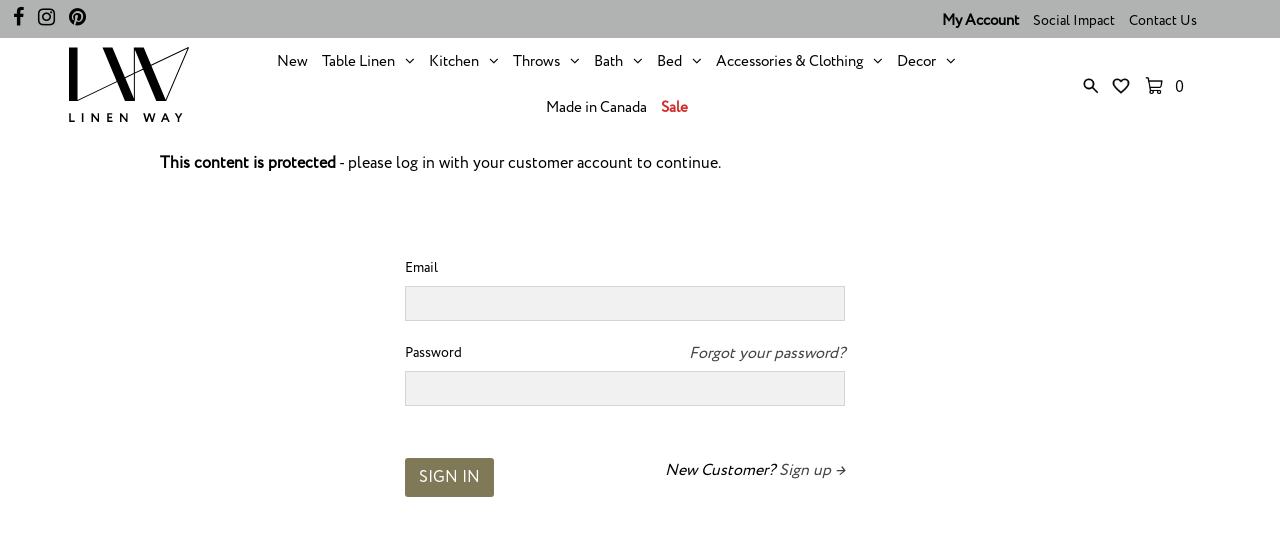

--- FILE ---
content_type: text/html; charset=utf-8
request_url: https://linenway.ca/collections/duvet-covers-and-shams
body_size: 35856
content:
<!DOCTYPE html>
<html lang="en" class="no-js">

<style>

nav a[href="/collections/sale"],
nav a[href="/collections/black-friday-sale"],
.menu-drawer a[href="/collections/sale"],
.menu-drawer a[href="/collections/black-friday-sale"],
.list-menu a[href="/collections/sale"],
.list-menu a[href="/collections/black-friday-sale"]{
  color:#d32f2f !important;
  font-weight:600;
}
nav a[href*="/collections/sale"]:hover,
nav a[href*="/collections/black-friday-sale"]:hover{
  color:#d32f2f !important;
  font-weight:600;
  text-decoration:underline;
}
</style>


<head>
	<meta name="robots" content="noindex" /><script type="application/vnd.locksmith+json" data-locksmith>{"version":"v254","locked":true,"initialized":true,"scope":"collection","access_granted":false,"access_denied":true,"requires_customer":true,"manual_lock":false,"remote_lock":false,"has_timeout":false,"remote_rendered":null,"hide_resource":true,"hide_links_to_resource":false,"transparent":false,"locks":{"all":[131366],"opened":[]},"keys":[],"keys_signature":"1a3f890578a3e6e17428f7a0842634810be1ac9fed4f6491af806d13d2ac36bf","state":{"template":"collection","theme":171913937183,"product":null,"collection":"duvet-covers-and-shams","page":null,"blog":null,"article":null,"app":null},"now":1768646691,"path":"\/collections\/duvet-covers-and-shams","locale_root_url":"\/","canonical_url":"https:\/\/linenway.ca\/collections\/duvet-covers-and-shams","customer_id":null,"customer_id_signature":"1a3f890578a3e6e17428f7a0842634810be1ac9fed4f6491af806d13d2ac36bf","cart":null}</script><script data-locksmith>!function(){undefined;!function(){var s=window.Locksmith={},e=document.querySelector('script[type="application/vnd.locksmith+json"]'),n=e&&e.innerHTML;if(s.state={},s.util={},s.loading=!1,n)try{s.state=JSON.parse(n)}catch(d){}if(document.addEventListener&&document.querySelector){var o,i,a,t=[76,79,67,75,83,77,73,84,72,49,49],c=function(){i=t.slice(0)},l="style",r=function(e){e&&27!==e.keyCode&&"click"!==e.type||(document.removeEventListener("keydown",r),document.removeEventListener("click",r),o&&document.body.removeChild(o),o=null)};c(),document.addEventListener("keyup",function(e){if(e.keyCode===i[0]){if(clearTimeout(a),i.shift(),0<i.length)return void(a=setTimeout(c,1e3));c(),r(),(o=document.createElement("div"))[l].width="50%",o[l].maxWidth="1000px",o[l].height="85%",o[l].border="1px rgba(0, 0, 0, 0.2) solid",o[l].background="rgba(255, 255, 255, 0.99)",o[l].borderRadius="4px",o[l].position="fixed",o[l].top="50%",o[l].left="50%",o[l].transform="translateY(-50%) translateX(-50%)",o[l].boxShadow="0 2px 5px rgba(0, 0, 0, 0.3), 0 0 100vh 100vw rgba(0, 0, 0, 0.5)",o[l].zIndex="2147483645";var t=document.createElement("textarea");t.value=JSON.stringify(JSON.parse(n),null,2),t[l].border="none",t[l].display="block",t[l].boxSizing="border-box",t[l].width="100%",t[l].height="100%",t[l].background="transparent",t[l].padding="22px",t[l].fontFamily="monospace",t[l].fontSize="14px",t[l].color="#333",t[l].resize="none",t[l].outline="none",t.readOnly=!0,o.appendChild(t),document.body.appendChild(o),t.addEventListener("click",function(e){e.stopImmediatePropagation()}),t.select(),document.addEventListener("keydown",r),document.addEventListener("click",r)}})}s.isEmbedded=-1!==window.location.search.indexOf("_ab=0&_fd=0&_sc=1"),s.path=s.state.path||window.location.pathname,s.basePath=s.state.locale_root_url.concat("/apps/locksmith").replace(/^\/\//,"/"),s.reloading=!1,s.util.console=window.console||{log:function(){},error:function(){}},s.util.makeUrl=function(e,t){var n,o=s.basePath+e,i=[],a=s.cache();for(n in a)i.push(n+"="+encodeURIComponent(a[n]));for(n in t)i.push(n+"="+encodeURIComponent(t[n]));return s.state.customer_id&&(i.push("customer_id="+encodeURIComponent(s.state.customer_id)),i.push("customer_id_signature="+encodeURIComponent(s.state.customer_id_signature))),o+=(-1===o.indexOf("?")?"?":"&")+i.join("&")},s._initializeCallbacks=[],s.on=function(e,t){if("initialize"!==e)throw'Locksmith.on() currently only supports the "initialize" event';s._initializeCallbacks.push(t)},s.initializeSession=function(e){if(!s.isEmbedded){var t=!1,n=!0,o=!0;(e=e||{}).silent&&(o=n=!(t=!0)),s.ping({silent:t,spinner:n,reload:o,callback:function(){s._initializeCallbacks.forEach(function(e){e()})}})}},s.cache=function(e){var t={};try{var n=function i(e){return(document.cookie.match("(^|; )"+e+"=([^;]*)")||0)[2]};t=JSON.parse(decodeURIComponent(n("locksmith-params")||"{}"))}catch(d){}if(e){for(var o in e)t[o]=e[o];document.cookie="locksmith-params=; expires=Thu, 01 Jan 1970 00:00:00 GMT; path=/",document.cookie="locksmith-params="+encodeURIComponent(JSON.stringify(t))+"; path=/"}return t},s.cache.cart=s.state.cart,s.cache.cartLastSaved=null,s.params=s.cache(),s.util.reload=function(){s.reloading=!0;try{window.location.href=window.location.href.replace(/#.*/,"")}catch(d){s.util.console.error("Preferred reload method failed",d),window.location.reload()}},s.cache.saveCart=function(e){if(!s.cache.cart||s.cache.cart===s.cache.cartLastSaved)return e?e():null;var t=s.cache.cartLastSaved;s.cache.cartLastSaved=s.cache.cart,fetch("/cart/update.js",{method:"POST",headers:{"Content-Type":"application/json",Accept:"application/json"},body:JSON.stringify({attributes:{locksmith:s.cache.cart}})}).then(function(e){if(!e.ok)throw new Error("Cart update failed: "+e.status);return e.json()}).then(function(){e&&e()})["catch"](function(e){if(s.cache.cartLastSaved=t,!s.reloading)throw e})},s.util.spinnerHTML='<style>body{background:#FFF}@keyframes spin{from{transform:rotate(0deg)}to{transform:rotate(360deg)}}#loading{display:flex;width:100%;height:50vh;color:#777;align-items:center;justify-content:center}#loading .spinner{display:block;animation:spin 600ms linear infinite;position:relative;width:50px;height:50px}#loading .spinner-ring{stroke:currentColor;stroke-dasharray:100%;stroke-width:2px;stroke-linecap:round;fill:none}</style><div id="loading"><div class="spinner"><svg width="100%" height="100%"><svg preserveAspectRatio="xMinYMin"><circle class="spinner-ring" cx="50%" cy="50%" r="45%"></circle></svg></svg></div></div>',s.util.clobberBody=function(e){document.body.innerHTML=e},s.util.clobberDocument=function(e){e.responseText&&(e=e.responseText),document.documentElement&&document.removeChild(document.documentElement);var t=document.open("text/html","replace");t.writeln(e),t.close(),setTimeout(function(){var e=t.querySelector("[autofocus]");e&&e.focus()},100)},s.util.serializeForm=function(e){if(e&&"FORM"===e.nodeName){var t,n,o={};for(t=e.elements.length-1;0<=t;t-=1)if(""!==e.elements[t].name)switch(e.elements[t].nodeName){case"INPUT":switch(e.elements[t].type){default:case"text":case"hidden":case"password":case"button":case"reset":case"submit":o[e.elements[t].name]=e.elements[t].value;break;case"checkbox":case"radio":e.elements[t].checked&&(o[e.elements[t].name]=e.elements[t].value);break;case"file":}break;case"TEXTAREA":o[e.elements[t].name]=e.elements[t].value;break;case"SELECT":switch(e.elements[t].type){case"select-one":o[e.elements[t].name]=e.elements[t].value;break;case"select-multiple":for(n=e.elements[t].options.length-1;0<=n;n-=1)e.elements[t].options[n].selected&&(o[e.elements[t].name]=e.elements[t].options[n].value)}break;case"BUTTON":switch(e.elements[t].type){case"reset":case"submit":case"button":o[e.elements[t].name]=e.elements[t].value}}return o}},s.util.on=function(e,a,s,t){t=t||document;var c="locksmith-"+e+a,n=function(e){var t=e.target,n=e.target.parentElement,o=t&&t.className&&(t.className.baseVal||t.className)||"",i=n&&n.className&&(n.className.baseVal||n.className)||"";("string"==typeof o&&-1!==o.split(/\s+/).indexOf(a)||"string"==typeof i&&-1!==i.split(/\s+/).indexOf(a))&&!e[c]&&(e[c]=!0,s(e))};t.attachEvent?t.attachEvent(e,n):t.addEventListener(e,n,!1)},s.util.enableActions=function(e){s.util.on("click","locksmith-action",function(e){e.preventDefault();var t=e.target;t.dataset.confirmWith&&!confirm(t.dataset.confirmWith)||(t.disabled=!0,t.innerText=t.dataset.disableWith,s.post("/action",t.dataset.locksmithParams,{spinner:!1,type:"text",success:function(e){(e=JSON.parse(e.responseText)).message&&alert(e.message),s.util.reload()}}))},e)},s.util.inject=function(e,t){var n=["data","locksmith","append"];if(-1!==t.indexOf(n.join("-"))){var o=document.createElement("div");o.innerHTML=t,e.appendChild(o)}else e.innerHTML=t;var i,a,s=e.querySelectorAll("script");for(a=0;a<s.length;++a){i=s[a];var c=document.createElement("script");if(i.type&&(c.type=i.type),i.src)c.src=i.src;else{var l=document.createTextNode(i.innerHTML);c.appendChild(l)}e.appendChild(c)}var r=e.querySelector("[autofocus]");r&&r.focus()},s.post=function(e,t,n){!1!==(n=n||{}).spinner&&s.util.clobberBody(s.util.spinnerHTML);var o={};n.container===document?(o.layout=1,n.success=function(e){s.util.clobberDocument(e)}):n.container&&(o.layout=0,n.success=function(e){var t=document.getElementById(n.container);s.util.inject(t,e),t.id===t.firstChild.id&&t.parentElement.replaceChild(t.firstChild,t)}),n.form_type&&(t.form_type=n.form_type),n.include_layout_classes!==undefined&&(t.include_layout_classes=n.include_layout_classes),n.lock_id!==undefined&&(t.lock_id=n.lock_id),s.loading=!0;var i=s.util.makeUrl(e,o),a="json"===n.type||"text"===n.type;fetch(i,{method:"POST",headers:{"Content-Type":"application/json",Accept:a?"application/json":"text/html"},body:JSON.stringify(t)}).then(function(e){if(!e.ok)throw new Error("Request failed: "+e.status);return e.text()}).then(function(e){var t=n.success||s.util.clobberDocument;t(a?{responseText:e}:e)})["catch"](function(e){if(!s.reloading)if("dashboard.weglot.com"!==window.location.host){if(!n.silent)throw alert("Something went wrong! Please refresh and try again."),e;console.error(e)}else console.error(e)})["finally"](function(){s.loading=!1})},s.postResource=function(e,t){e.path=s.path,e.search=window.location.search,e.state=s.state,e.passcode&&(e.passcode=e.passcode.trim()),e.email&&(e.email=e.email.trim()),e.state.cart=s.cache.cart,e.locksmith_json=s.jsonTag,e.locksmith_json_signature=s.jsonTagSignature,s.post("/resource",e,t)},s.ping=function(e){if(!s.isEmbedded){e=e||{};s.post("/ping",{path:s.path,search:window.location.search,state:s.state},{spinner:!!e.spinner,silent:"undefined"==typeof e.silent||e.silent,type:"text",success:function(e){e&&e.responseText?(e=JSON.parse(e.responseText)).messages&&0<e.messages.length&&s.showMessages(e.messages):console.error("[Locksmith] Invalid result in ping callback:",e)}})}},s.timeoutMonitor=function(){var e=s.cache.cart;s.ping({callback:function(){e!==s.cache.cart||setTimeout(function(){s.timeoutMonitor()},6e4)}})},s.showMessages=function(e){var t=document.createElement("div");t.style.position="fixed",t.style.left=0,t.style.right=0,t.style.bottom="-50px",t.style.opacity=0,t.style.background="#191919",t.style.color="#ddd",t.style.transition="bottom 0.2s, opacity 0.2s",t.style.zIndex=999999,t.innerHTML="        <style>          .locksmith-ab .locksmith-b { display: none; }          .locksmith-ab.toggled .locksmith-b { display: flex; }          .locksmith-ab.toggled .locksmith-a { display: none; }          .locksmith-flex { display: flex; flex-wrap: wrap; justify-content: space-between; align-items: center; padding: 10px 20px; }          .locksmith-message + .locksmith-message { border-top: 1px #555 solid; }          .locksmith-message a { color: inherit; font-weight: bold; }          .locksmith-message a:hover { color: inherit; opacity: 0.8; }          a.locksmith-ab-toggle { font-weight: inherit; text-decoration: underline; }          .locksmith-text { flex-grow: 1; }          .locksmith-cta { flex-grow: 0; text-align: right; }          .locksmith-cta button { transform: scale(0.8); transform-origin: left; }          .locksmith-cta > * { display: block; }          .locksmith-cta > * + * { margin-top: 10px; }          .locksmith-message a.locksmith-close { flex-grow: 0; text-decoration: none; margin-left: 15px; font-size: 30px; font-family: monospace; display: block; padding: 2px 10px; }                    @media screen and (max-width: 600px) {            .locksmith-wide-only { display: none !important; }            .locksmith-flex { padding: 0 15px; }            .locksmith-flex > * { margin-top: 5px; margin-bottom: 5px; }            .locksmith-cta { text-align: left; }          }                    @media screen and (min-width: 601px) {            .locksmith-narrow-only { display: none !important; }          }        </style>      "+e.map(function(e){return'<div class="locksmith-message">'+e+"</div>"}).join(""),document.body.appendChild(t),document.body.style.position="relative",document.body.parentElement.style.paddingBottom=t.offsetHeight+"px",setTimeout(function(){t.style.bottom=0,t.style.opacity=1},50),s.util.on("click","locksmith-ab-toggle",function(e){e.preventDefault();for(var t=e.target.parentElement;-1===t.className.split(" ").indexOf("locksmith-ab");)t=t.parentElement;-1!==t.className.split(" ").indexOf("toggled")?t.className=t.className.replace("toggled",""):t.className=t.className+" toggled"}),s.util.enableActions(t)}}()}();</script>
      <script data-locksmith>Locksmith.cache.cart=null</script>

  <script data-locksmith>Locksmith.jsonTag="{\"version\":\"v254\",\"locked\":true,\"initialized\":true,\"scope\":\"collection\",\"access_granted\":false,\"access_denied\":true,\"requires_customer\":true,\"manual_lock\":false,\"remote_lock\":false,\"has_timeout\":false,\"remote_rendered\":null,\"hide_resource\":true,\"hide_links_to_resource\":false,\"transparent\":false,\"locks\":{\"all\":[131366],\"opened\":[]},\"keys\":[],\"keys_signature\":\"1a3f890578a3e6e17428f7a0842634810be1ac9fed4f6491af806d13d2ac36bf\",\"state\":{\"template\":\"collection\",\"theme\":171913937183,\"product\":null,\"collection\":\"duvet-covers-and-shams\",\"page\":null,\"blog\":null,\"article\":null,\"app\":null},\"now\":1768646691,\"path\":\"\\\/collections\\\/duvet-covers-and-shams\",\"locale_root_url\":\"\\\/\",\"canonical_url\":\"https:\\\/\\\/linenway.ca\\\/collections\\\/duvet-covers-and-shams\",\"customer_id\":null,\"customer_id_signature\":\"1a3f890578a3e6e17428f7a0842634810be1ac9fed4f6491af806d13d2ac36bf\",\"cart\":null}";Locksmith.jsonTagSignature="f8906c2344e7a7e515d16b64227419871122390d4eb3ece3513a7b2919d17824"</script>
	<!-- Added by AVADA SEO Suite -->
	

	<!-- /Added by AVADA SEO Suite -->
  
  <meta name="facebook-domain-verification" content="affu7mvun7h15teshm5n7mog475m7l" />
  <meta charset="utf-8" />
  <meta name="viewport" content="width=device-width, initial-scale=1, maximum-scale=1">
  <meta name="google-site-verification" content="-_XDxTg49MoI8NR-58P9XG5KFeQEK_au8MxAqHuYDAg" />

  <link href="//linenway.ca/cdn/shop/t/11/assets/boostrap.min.css?v=102160851808464328901729109509" rel="stylesheet" type="text/css" media="all" />
  <!-- Google Tag Manager -->
<script>(function(w,d,s,l,i){w[l]=w[l]||[];w[l].push({'gtm.start':
new Date().getTime(),event:'gtm.js'});var f=d.getElementsByTagName(s)[0],
j=d.createElement(s),dl=l!='dataLayer'?'&l='+l:'';j.async=true;j.src=
'https://www.googletagmanager.com/gtm.js?id='+i+dl;f.parentNode.insertBefore(j,f);
})(window,document,'script','dataLayer','GTM-KS4LLRN8');</script>
<!-- End Google Tag Manager -->

  <!-- Establish early connection to external domains -->
  <link rel="preconnect" href="https://cdn.shopify.com" crossorigin>
  <link rel="preconnect" href="https://fonts.shopify.com" crossorigin>
  <link rel="preconnect" href="https://monorail-edge.shopifysvc.com">
  <link rel="preconnect" href="//ajax.googleapis.com" crossorigin />
  <meta name="p:domain_verify" content="3043c71a2f675d8e23445ec1c74ee46a"/><!-- Preload onDomain stylesheets and script libraries -->
  <link rel="preload" href="//linenway.ca/cdn/shop/t/11/assets/stylesheet.css?v=152916042338220736161762370358" as="style">
  <link rel="preload" as="font" href="//linenway.ca/cdn/fonts/muli/muli_n4.e949947cfff05efcc994b2e2db40359a04fa9a92.woff2" type="font/woff2" crossorigin>
  <link rel="preload" as="font" href="//linenway.ca/cdn/fonts/assistant/assistant_n4.9120912a469cad1cc292572851508ca49d12e768.woff2" type="font/woff2" crossorigin>
  <link rel="preload" as="font" href="//linenway.ca/cdn/fonts/pt_serif/ptserif_n4.5dc26655329dc6264a046fc444eea109ea514d3d.woff2" type="font/woff2" crossorigin>
  <link rel="preload" href="//linenway.ca/cdn/shop/t/11/assets/eventemitter3.min.js?v=27939738353326123541729109509" as="script">
  <link rel="preload" href="//linenway.ca/cdn/shop/t/11/assets/theme.js?v=132944835235433558771739201150" as="script">
  <link rel="preload" href="//linenway.ca/cdn/shopifycloud/storefront/assets/themes_support/option_selection-b017cd28.js" as="script">

  <link rel="shortcut icon" href="//linenway.ca/cdn/shop/files/logo1-bw_32x32.png?v=1613690299" type="image/png" />
  <link rel="canonical" href="https://linenway.ca/collections/duvet-covers-and-shams" />

  <title>Duvets &ndash; Linen Way</title>
  

  

  



<meta property="og:url" content="https://linenway.ca/collections/duvet-covers-and-shams">





<meta property="og:site_name" content="Linen Way">



<meta name="twitter:card" content="summary">


<meta name="twitter:site" content="@">



  <style data-shopify>
@font-face {
  font-family: 'Circe';
  font-style: normal;
  font-weight: normal;
  src: url('//linenway.ca/cdn/shop/t/11/assets/CRC55.woff?v=2436520143378769521729109509') format('woff');
}



  :root {
    --main-family: 'Circe';
    --main-weight: 400;
    --font-size: 16px;
    --nav-size: 15px;
    --heading-family: 'Circe';
    --heading-weight: 400;
    --h1-size: 19px;
    --h2-size: 18px;
    --h3-size: 20px;
    --header-wrapper-background: #ffffff;
    --background: #ffffff;
    --logo-color: #404040;
    --header: #b1b3b3;
    --hello-color: #d32f2f;
    --header-icons: #000000;
    --header-icons-hover: #000000;
    --mobile-header-icons: #000000;
    --header-color: #000000;
    --text-color: #000000;
    --link-color: #464242;
    --sale-color: #ef1010;
    --dotted-color: #d5d5d5;
    --button-color: #7f7957;
    --button-hover: #504c37;
    --button-text: #ffffff;
    --secondary-button-color: #dddddd;
    --secondary-button-hover: #cccccc;
    --secondary-button-text: #404040;
    --direction-color: #000000;
    --direction-background: rgba(0,0,0,0);
    --direction-hover: rgba(0,0,0,0);
    --icons: #9f9b9a;
    --icons-hover: #404040;
    --footer-border: #b1b2b3;
    --footer-background: #f2f2f2;
    --footer-text: #000000;
    --footer-icons-color: #000000;
    --footer-icons-hover-color: #ffffff;
    --footer-input: #fafafa;
    --footer-input-text: #b1b3b3;
    --footer-button: #b1b3b3;
    --footer-button-text: #ffffff;
    --nav-family: 'Circe';
    --nav-weight: 400;
    --nav-color: #000000;
    --nav-hover-color: rgba(0,0,0,0);
    --nav-background-color: #ffffff;
    --nav-hover-link-color: #000000;
    --nav-border-color: rgba(0,0,0,0);
    --dropdown-background-color: #ffffff;
    --dropdown-link-color: #404040;
    --dropdown-link-hover-color: #9f9b9a;
    --dropdown-min-width: 220px;
    --free-shipping-bg: #dddddd;
    --free-shipping-text: #222222;
    --error-color: #c60808;
    --error-color-light: #fdd0d0;
    --swatch-height: 40px;
    --swatch-width: 44px;
    --tool-tip-width: -20;
    --icon-border-color: #e6e6e6;
    --select-arrow-bg: url(//linenway.ca/cdn/shop/t/11/assets/select-arrow.png?v=112595941721225094991729109510);
    --keyboard-focus-color: #f3f3f3;
    --keyboard-focus-border-style: dotted;
    --keyboard-focus-border-weight: 1;
    --price-unit-price: #999999;
    --color-filter-size: 30px;

    
      --button-corners: 3px;
    

  }
  @media (max-width: 740px) {
    :root {
      --font-size: calc(16px - (16px * 0.15));
      --nav-size: calc(15px - (15px * 0.15));
      --h1-size: calc(19px - (19px * 0.15));
      --h2-size: calc(18px - (18px * 0.15));
      --h3-size: calc(20px - (20px * 0.15));
      --collection-item-image-height: 220px;
    }
  }
  @media screen and (min-width: 741px) and (max-width: 1220px) {
    :root {
        --collection-item-image-height: 320px;
    }
  }
  @media screen and (min-width: 1221px) {
    :root {
        --collection-item-image-height: 450px;
    }
  

</style>

<link rel="stylesheet" type="text/css" href="//cdn.jsdelivr.net/npm/slick-carousel@1.8.1/slick/slick.css"/>
  <link rel="stylesheet" href="//linenway.ca/cdn/shop/t/11/assets/stylesheet.css?v=152916042338220736161762370358" type="text/css">
  <link rel="stylesheet" href="//linenway.ca/cdn/shop/t/11/assets/custom.css?v=170304450470124101331762370302" type="text/css">

  <style>
  @font-face {
  font-family: Muli;
  font-weight: 400;
  font-style: normal;
  font-display: swap;
  src: url("//linenway.ca/cdn/fonts/muli/muli_n4.e949947cfff05efcc994b2e2db40359a04fa9a92.woff2") format("woff2"),
       url("//linenway.ca/cdn/fonts/muli/muli_n4.35355e4a0c27c9bc94d9af3f9bcb586d8229277a.woff") format("woff");
}

  @font-face {
  font-family: Assistant;
  font-weight: 400;
  font-style: normal;
  font-display: swap;
  src: url("//linenway.ca/cdn/fonts/assistant/assistant_n4.9120912a469cad1cc292572851508ca49d12e768.woff2") format("woff2"),
       url("//linenway.ca/cdn/fonts/assistant/assistant_n4.6e9875ce64e0fefcd3f4446b7ec9036b3ddd2985.woff") format("woff");
}

  @font-face {
  font-family: "PT Serif";
  font-weight: 400;
  font-style: normal;
  font-display: swap;
  src: url("//linenway.ca/cdn/fonts/pt_serif/ptserif_n4.5dc26655329dc6264a046fc444eea109ea514d3d.woff2") format("woff2"),
       url("//linenway.ca/cdn/fonts/pt_serif/ptserif_n4.1549d2c00b7c71aa534c98bf662cdf9b8ae01b92.woff") format("woff");
}

  @font-face {
  font-family: Muli;
  font-weight: 700;
  font-style: normal;
  font-display: swap;
  src: url("//linenway.ca/cdn/fonts/muli/muli_n7.c8c44d0404947d89610714223e630c4cbe005587.woff2") format("woff2"),
       url("//linenway.ca/cdn/fonts/muli/muli_n7.4cbcffea6175d46b4d67e9408244a5b38c2ac568.woff") format("woff");
}

  @font-face {
  font-family: Muli;
  font-weight: 400;
  font-style: italic;
  font-display: swap;
  src: url("//linenway.ca/cdn/fonts/muli/muli_i4.c0a1ea800bab5884ab82e4eb25a6bd25121bd08c.woff2") format("woff2"),
       url("//linenway.ca/cdn/fonts/muli/muli_i4.a6c39b1b31d876de7f99b3646461aa87120de6ed.woff") format("woff");
}

  @font-face {
  font-family: Muli;
  font-weight: 700;
  font-style: italic;
  font-display: swap;
  src: url("//linenway.ca/cdn/fonts/muli/muli_i7.34eedbf231efa20bd065d55f6f71485730632c7b.woff2") format("woff2"),
       url("//linenway.ca/cdn/fonts/muli/muli_i7.2b4df846821493e68344d0b0212997d071bf38b7.woff") format("woff");
}

  </style>

  <script>window.performance && window.performance.mark && window.performance.mark('shopify.content_for_header.start');</script><meta name="google-site-verification" content="-_XDxTg49MoI8NR-58P9XG5KFeQEK_au8MxAqHuYDAg">
<meta id="shopify-digital-wallet" name="shopify-digital-wallet" content="/2376990831/digital_wallets/dialog">
<meta name="shopify-checkout-api-token" content="d30f79b8ff20bd5873958f6243d93f40">
<meta id="in-context-paypal-metadata" data-shop-id="2376990831" data-venmo-supported="false" data-environment="production" data-locale="en_US" data-paypal-v4="true" data-currency="CAD">
<link rel="alternate" type="application/atom+xml" title="Feed" href="/collections/duvet-covers-and-shams" />
<link href="https://linenway.ca/collections/duvet-covers-and-shams">
<script async="async" src="/checkouts/internal/preloads.js?locale=en-CA"></script>
<link rel="preconnect" href="https://shop.app" crossorigin="anonymous">
<script async="async" src="https://shop.app/checkouts/internal/preloads.js?locale=en-CA&shop_id=2376990831" crossorigin="anonymous"></script>
<script id="apple-pay-shop-capabilities" type="application/json">{"shopId":2376990831,"countryCode":"CA","currencyCode":"CAD","merchantCapabilities":["supports3DS"],"merchantId":"gid:\/\/shopify\/Shop\/2376990831","merchantName":"Linen Way","requiredBillingContactFields":["postalAddress","email"],"requiredShippingContactFields":["postalAddress","email"],"shippingType":"shipping","supportedNetworks":["visa","masterCard","amex","discover","interac","jcb"],"total":{"type":"pending","label":"Linen Way","amount":"1.00"},"shopifyPaymentsEnabled":true,"supportsSubscriptions":true}</script>
<script id="shopify-features" type="application/json">{"accessToken":"d30f79b8ff20bd5873958f6243d93f40","betas":["rich-media-storefront-analytics"],"domain":"linenway.ca","predictiveSearch":true,"shopId":2376990831,"locale":"en"}</script>
<script>var Shopify = Shopify || {};
Shopify.shop = "linen-way-ca.myshopify.com";
Shopify.locale = "en";
Shopify.currency = {"active":"CAD","rate":"1.0"};
Shopify.country = "CA";
Shopify.theme = {"name":"theme-export-wholesale-linenway-com-cj-linenwa","id":171913937183,"schema_name":"Testament","schema_version":"7.5.4","theme_store_id":null,"role":"main"};
Shopify.theme.handle = "null";
Shopify.theme.style = {"id":null,"handle":null};
Shopify.cdnHost = "linenway.ca/cdn";
Shopify.routes = Shopify.routes || {};
Shopify.routes.root = "/";</script>
<script type="module">!function(o){(o.Shopify=o.Shopify||{}).modules=!0}(window);</script>
<script>!function(o){function n(){var o=[];function n(){o.push(Array.prototype.slice.apply(arguments))}return n.q=o,n}var t=o.Shopify=o.Shopify||{};t.loadFeatures=n(),t.autoloadFeatures=n()}(window);</script>
<script>
  window.ShopifyPay = window.ShopifyPay || {};
  window.ShopifyPay.apiHost = "shop.app\/pay";
  window.ShopifyPay.redirectState = null;
</script>
<script id="shop-js-analytics" type="application/json">{"pageType":"collection"}</script>
<script defer="defer" async type="module" src="//linenway.ca/cdn/shopifycloud/shop-js/modules/v2/client.init-shop-cart-sync_C5BV16lS.en.esm.js"></script>
<script defer="defer" async type="module" src="//linenway.ca/cdn/shopifycloud/shop-js/modules/v2/chunk.common_CygWptCX.esm.js"></script>
<script type="module">
  await import("//linenway.ca/cdn/shopifycloud/shop-js/modules/v2/client.init-shop-cart-sync_C5BV16lS.en.esm.js");
await import("//linenway.ca/cdn/shopifycloud/shop-js/modules/v2/chunk.common_CygWptCX.esm.js");

  window.Shopify.SignInWithShop?.initShopCartSync?.({"fedCMEnabled":true,"windoidEnabled":true});

</script>
<script>
  window.Shopify = window.Shopify || {};
  if (!window.Shopify.featureAssets) window.Shopify.featureAssets = {};
  window.Shopify.featureAssets['shop-js'] = {"shop-cart-sync":["modules/v2/client.shop-cart-sync_ZFArdW7E.en.esm.js","modules/v2/chunk.common_CygWptCX.esm.js"],"init-fed-cm":["modules/v2/client.init-fed-cm_CmiC4vf6.en.esm.js","modules/v2/chunk.common_CygWptCX.esm.js"],"shop-button":["modules/v2/client.shop-button_tlx5R9nI.en.esm.js","modules/v2/chunk.common_CygWptCX.esm.js"],"shop-cash-offers":["modules/v2/client.shop-cash-offers_DOA2yAJr.en.esm.js","modules/v2/chunk.common_CygWptCX.esm.js","modules/v2/chunk.modal_D71HUcav.esm.js"],"init-windoid":["modules/v2/client.init-windoid_sURxWdc1.en.esm.js","modules/v2/chunk.common_CygWptCX.esm.js"],"shop-toast-manager":["modules/v2/client.shop-toast-manager_ClPi3nE9.en.esm.js","modules/v2/chunk.common_CygWptCX.esm.js"],"init-shop-email-lookup-coordinator":["modules/v2/client.init-shop-email-lookup-coordinator_B8hsDcYM.en.esm.js","modules/v2/chunk.common_CygWptCX.esm.js"],"init-shop-cart-sync":["modules/v2/client.init-shop-cart-sync_C5BV16lS.en.esm.js","modules/v2/chunk.common_CygWptCX.esm.js"],"avatar":["modules/v2/client.avatar_BTnouDA3.en.esm.js"],"pay-button":["modules/v2/client.pay-button_FdsNuTd3.en.esm.js","modules/v2/chunk.common_CygWptCX.esm.js"],"init-customer-accounts":["modules/v2/client.init-customer-accounts_DxDtT_ad.en.esm.js","modules/v2/client.shop-login-button_C5VAVYt1.en.esm.js","modules/v2/chunk.common_CygWptCX.esm.js","modules/v2/chunk.modal_D71HUcav.esm.js"],"init-shop-for-new-customer-accounts":["modules/v2/client.init-shop-for-new-customer-accounts_ChsxoAhi.en.esm.js","modules/v2/client.shop-login-button_C5VAVYt1.en.esm.js","modules/v2/chunk.common_CygWptCX.esm.js","modules/v2/chunk.modal_D71HUcav.esm.js"],"shop-login-button":["modules/v2/client.shop-login-button_C5VAVYt1.en.esm.js","modules/v2/chunk.common_CygWptCX.esm.js","modules/v2/chunk.modal_D71HUcav.esm.js"],"init-customer-accounts-sign-up":["modules/v2/client.init-customer-accounts-sign-up_CPSyQ0Tj.en.esm.js","modules/v2/client.shop-login-button_C5VAVYt1.en.esm.js","modules/v2/chunk.common_CygWptCX.esm.js","modules/v2/chunk.modal_D71HUcav.esm.js"],"shop-follow-button":["modules/v2/client.shop-follow-button_Cva4Ekp9.en.esm.js","modules/v2/chunk.common_CygWptCX.esm.js","modules/v2/chunk.modal_D71HUcav.esm.js"],"checkout-modal":["modules/v2/client.checkout-modal_BPM8l0SH.en.esm.js","modules/v2/chunk.common_CygWptCX.esm.js","modules/v2/chunk.modal_D71HUcav.esm.js"],"lead-capture":["modules/v2/client.lead-capture_Bi8yE_yS.en.esm.js","modules/v2/chunk.common_CygWptCX.esm.js","modules/v2/chunk.modal_D71HUcav.esm.js"],"shop-login":["modules/v2/client.shop-login_D6lNrXab.en.esm.js","modules/v2/chunk.common_CygWptCX.esm.js","modules/v2/chunk.modal_D71HUcav.esm.js"],"payment-terms":["modules/v2/client.payment-terms_CZxnsJam.en.esm.js","modules/v2/chunk.common_CygWptCX.esm.js","modules/v2/chunk.modal_D71HUcav.esm.js"]};
</script>
<script>(function() {
  var isLoaded = false;
  function asyncLoad() {
    if (isLoaded) return;
    isLoaded = true;
    var urls = ["https:\/\/customer-first-focus.b-cdn.net\/cffPCLoader_min.js?shop=linen-way-ca.myshopify.com","\/\/cdn.shopify.com\/proxy\/8092639e49d917baf091055b6319d742db412aca438cfa81c15bffe83824c11d\/bucket.useifsapp.com\/theme-files-min\/js\/ifs-script-tag-min.js?v=2\u0026shop=linen-way-ca.myshopify.com\u0026sp-cache-control=cHVibGljLCBtYXgtYWdlPTkwMA"];
    for (var i = 0; i < urls.length; i++) {
      var s = document.createElement('script');
      s.type = 'text/javascript';
      s.async = true;
      s.src = urls[i];
      var x = document.getElementsByTagName('script')[0];
      x.parentNode.insertBefore(s, x);
    }
  };
  if(window.attachEvent) {
    window.attachEvent('onload', asyncLoad);
  } else {
    window.addEventListener('load', asyncLoad, false);
  }
})();</script>
<script id="__st">var __st={"a":2376990831,"offset":-18000,"reqid":"c8612453-2efe-4043-943d-5bc31228aae1-1768646690","pageurl":"linenway.ca\/collections\/duvet-covers-and-shams","u":"01cdfaeab029","p":"collection","rtyp":"collection","rid":74867966063};</script>
<script>window.ShopifyPaypalV4VisibilityTracking = true;</script>
<script id="captcha-bootstrap">!function(){'use strict';const t='contact',e='account',n='new_comment',o=[[t,t],['blogs',n],['comments',n],[t,'customer']],c=[[e,'customer_login'],[e,'guest_login'],[e,'recover_customer_password'],[e,'create_customer']],r=t=>t.map((([t,e])=>`form[action*='/${t}']:not([data-nocaptcha='true']) input[name='form_type'][value='${e}']`)).join(','),a=t=>()=>t?[...document.querySelectorAll(t)].map((t=>t.form)):[];function s(){const t=[...o],e=r(t);return a(e)}const i='password',u='form_key',d=['recaptcha-v3-token','g-recaptcha-response','h-captcha-response',i],f=()=>{try{return window.sessionStorage}catch{return}},m='__shopify_v',_=t=>t.elements[u];function p(t,e,n=!1){try{const o=window.sessionStorage,c=JSON.parse(o.getItem(e)),{data:r}=function(t){const{data:e,action:n}=t;return t[m]||n?{data:e,action:n}:{data:t,action:n}}(c);for(const[e,n]of Object.entries(r))t.elements[e]&&(t.elements[e].value=n);n&&o.removeItem(e)}catch(o){console.error('form repopulation failed',{error:o})}}const l='form_type',E='cptcha';function T(t){t.dataset[E]=!0}const w=window,h=w.document,L='Shopify',v='ce_forms',y='captcha';let A=!1;((t,e)=>{const n=(g='f06e6c50-85a8-45c8-87d0-21a2b65856fe',I='https://cdn.shopify.com/shopifycloud/storefront-forms-hcaptcha/ce_storefront_forms_captcha_hcaptcha.v1.5.2.iife.js',D={infoText:'Protected by hCaptcha',privacyText:'Privacy',termsText:'Terms'},(t,e,n)=>{const o=w[L][v],c=o.bindForm;if(c)return c(t,g,e,D).then(n);var r;o.q.push([[t,g,e,D],n]),r=I,A||(h.body.append(Object.assign(h.createElement('script'),{id:'captcha-provider',async:!0,src:r})),A=!0)});var g,I,D;w[L]=w[L]||{},w[L][v]=w[L][v]||{},w[L][v].q=[],w[L][y]=w[L][y]||{},w[L][y].protect=function(t,e){n(t,void 0,e),T(t)},Object.freeze(w[L][y]),function(t,e,n,w,h,L){const[v,y,A,g]=function(t,e,n){const i=e?o:[],u=t?c:[],d=[...i,...u],f=r(d),m=r(i),_=r(d.filter((([t,e])=>n.includes(e))));return[a(f),a(m),a(_),s()]}(w,h,L),I=t=>{const e=t.target;return e instanceof HTMLFormElement?e:e&&e.form},D=t=>v().includes(t);t.addEventListener('submit',(t=>{const e=I(t);if(!e)return;const n=D(e)&&!e.dataset.hcaptchaBound&&!e.dataset.recaptchaBound,o=_(e),c=g().includes(e)&&(!o||!o.value);(n||c)&&t.preventDefault(),c&&!n&&(function(t){try{if(!f())return;!function(t){const e=f();if(!e)return;const n=_(t);if(!n)return;const o=n.value;o&&e.removeItem(o)}(t);const e=Array.from(Array(32),(()=>Math.random().toString(36)[2])).join('');!function(t,e){_(t)||t.append(Object.assign(document.createElement('input'),{type:'hidden',name:u})),t.elements[u].value=e}(t,e),function(t,e){const n=f();if(!n)return;const o=[...t.querySelectorAll(`input[type='${i}']`)].map((({name:t})=>t)),c=[...d,...o],r={};for(const[a,s]of new FormData(t).entries())c.includes(a)||(r[a]=s);n.setItem(e,JSON.stringify({[m]:1,action:t.action,data:r}))}(t,e)}catch(e){console.error('failed to persist form',e)}}(e),e.submit())}));const S=(t,e)=>{t&&!t.dataset[E]&&(n(t,e.some((e=>e===t))),T(t))};for(const o of['focusin','change'])t.addEventListener(o,(t=>{const e=I(t);D(e)&&S(e,y())}));const B=e.get('form_key'),M=e.get(l),P=B&&M;t.addEventListener('DOMContentLoaded',(()=>{const t=y();if(P)for(const e of t)e.elements[l].value===M&&p(e,B);[...new Set([...A(),...v().filter((t=>'true'===t.dataset.shopifyCaptcha))])].forEach((e=>S(e,t)))}))}(h,new URLSearchParams(w.location.search),n,t,e,['guest_login'])})(!0,!0)}();</script>
<script integrity="sha256-4kQ18oKyAcykRKYeNunJcIwy7WH5gtpwJnB7kiuLZ1E=" data-source-attribution="shopify.loadfeatures" defer="defer" src="//linenway.ca/cdn/shopifycloud/storefront/assets/storefront/load_feature-a0a9edcb.js" crossorigin="anonymous"></script>
<script crossorigin="anonymous" defer="defer" src="//linenway.ca/cdn/shopifycloud/storefront/assets/shopify_pay/storefront-65b4c6d7.js?v=20250812"></script>
<script data-source-attribution="shopify.dynamic_checkout.dynamic.init">var Shopify=Shopify||{};Shopify.PaymentButton=Shopify.PaymentButton||{isStorefrontPortableWallets:!0,init:function(){window.Shopify.PaymentButton.init=function(){};var t=document.createElement("script");t.src="https://linenway.ca/cdn/shopifycloud/portable-wallets/latest/portable-wallets.en.js",t.type="module",document.head.appendChild(t)}};
</script>
<script data-source-attribution="shopify.dynamic_checkout.buyer_consent">
  function portableWalletsHideBuyerConsent(e){var t=document.getElementById("shopify-buyer-consent"),n=document.getElementById("shopify-subscription-policy-button");t&&n&&(t.classList.add("hidden"),t.setAttribute("aria-hidden","true"),n.removeEventListener("click",e))}function portableWalletsShowBuyerConsent(e){var t=document.getElementById("shopify-buyer-consent"),n=document.getElementById("shopify-subscription-policy-button");t&&n&&(t.classList.remove("hidden"),t.removeAttribute("aria-hidden"),n.addEventListener("click",e))}window.Shopify?.PaymentButton&&(window.Shopify.PaymentButton.hideBuyerConsent=portableWalletsHideBuyerConsent,window.Shopify.PaymentButton.showBuyerConsent=portableWalletsShowBuyerConsent);
</script>
<script data-source-attribution="shopify.dynamic_checkout.cart.bootstrap">document.addEventListener("DOMContentLoaded",(function(){function t(){return document.querySelector("shopify-accelerated-checkout-cart, shopify-accelerated-checkout")}if(t())Shopify.PaymentButton.init();else{new MutationObserver((function(e,n){t()&&(Shopify.PaymentButton.init(),n.disconnect())})).observe(document.body,{childList:!0,subtree:!0})}}));
</script>
<link id="shopify-accelerated-checkout-styles" rel="stylesheet" media="screen" href="https://linenway.ca/cdn/shopifycloud/portable-wallets/latest/accelerated-checkout-backwards-compat.css" crossorigin="anonymous">
<style id="shopify-accelerated-checkout-cart">
        #shopify-buyer-consent {
  margin-top: 1em;
  display: inline-block;
  width: 100%;
}

#shopify-buyer-consent.hidden {
  display: none;
}

#shopify-subscription-policy-button {
  background: none;
  border: none;
  padding: 0;
  text-decoration: underline;
  font-size: inherit;
  cursor: pointer;
}

#shopify-subscription-policy-button::before {
  box-shadow: none;
}

      </style>

<script>window.performance && window.performance.mark && window.performance.mark('shopify.content_for_header.end');</script>
<link href="//linenway.ca/cdn/shop/t/11/assets/arp.css?v=11000350755780181581729109546" rel="stylesheet" type="text/css" media="all" />
  <!-- "snippets/judgeme_core.liquid" was not rendered, the associated app was uninstalled -->

  <script type="text/javascript">
    (function(c,l,a,r,i,t,y){
        c[a]=c[a]||function(){(c[a].q=c[a].q||[]).push(arguments)};
        t=l.createElement(r);t.async=1;t.src="https://www.clarity.ms/tag/"+i;
        y=l.getElementsByTagName(r)[0];y.parentNode.insertBefore(t,y);
    })(window, document, "clarity", "script", "qxeioxmnyd");
</script>
<!-- BEGIN app block: shopify://apps/avada-seo-suite/blocks/avada-seo/15507c6e-1aa3-45d3-b698-7e175e033440 --><script>
  window.AVADA_SEO_ENABLED = true;
</script><!-- BEGIN app snippet: avada-broken-link-manager --><!-- END app snippet --><!-- BEGIN app snippet: avada-seo-site --><!-- END app snippet --><!-- BEGIN app snippet: avada-robot-onpage --><!-- Avada SEO Robot Onpage -->












<!-- END app snippet --><!-- BEGIN app snippet: avada-frequently-asked-questions -->







<!-- END app snippet --><!-- BEGIN app snippet: avada-custom-css --> <!-- BEGIN Avada SEO custom CSS END -->


<!-- END Avada SEO custom CSS END -->
<!-- END app snippet --><!-- BEGIN app snippet: avada-seo-preload --><script>
  const ignore = ["\/cart","\/account"];
  window.FPConfig = {
      delay: 0,
      ignoreKeywords: ignore || ['/cart', '/account/login', '/account/logout', '/account'],
      maxRPS: 3,
      hoverDelay: 50
  };
</script>

<script src="https://cdn.shopify.com/extensions/019b5883-b6ab-7058-b8a7-b81c7af1b0f9/avada-seo-suite-218/assets/flying-pages.js" defer="defer"></script>


<!-- END app snippet --><!-- BEGIN app snippet: avada-loading --><style>
  @keyframes avada-rotate {
    0% { transform: rotate(0); }
    100% { transform: rotate(360deg); }
  }

  @keyframes avada-fade-out {
    0% { opacity: 1; visibility: visible; }
    100% { opacity: 0; visibility: hidden; }
  }

  .Avada-LoadingScreen {
    display: none;
    width: 100%;
    height: 100vh;
    top: 0;
    position: fixed;
    z-index: 9999;
    display: flex;
    align-items: center;
    justify-content: center;
  
    background-image: url();
    background-position: center;
    background-size: cover;
    background-repeat: no-repeat;
  
  }

  .Avada-LoadingScreen svg {
    animation: avada-rotate 1s linear infinite;
    width: px;
    height: px;
  }
</style>
<script>
  const themeId = Shopify.theme.id;
  const loadingSettingsValue = null;
  const loadingType = loadingSettingsValue?.loadingType;
  function renderLoading() {
    new MutationObserver((mutations, observer) => {
      if (document.body) {
        observer.disconnect();
        const loadingDiv = document.createElement('div');
        loadingDiv.className = 'Avada-LoadingScreen';
        if(loadingType === 'custom_logo' || loadingType === 'favicon_logo') {
          const srcLoadingImage = loadingSettingsValue?.customLogoThemeIds[themeId] || '';
          if(srcLoadingImage) {
            loadingDiv.innerHTML = `
            <img alt="Avada logo"  height="600px" loading="eager" fetchpriority="high"
              src="${srcLoadingImage}&width=600"
              width="600px" />
              `
          }
        }
        if(loadingType === 'circle') {
          loadingDiv.innerHTML = `
        <svg viewBox="0 0 40 40" fill="none" xmlns="http://www.w3.org/2000/svg">
          <path d="M20 3.75C11.0254 3.75 3.75 11.0254 3.75 20C3.75 21.0355 2.91053 21.875 1.875 21.875C0.839475 21.875 0 21.0355 0 20C0 8.9543 8.9543 0 20 0C31.0457 0 40 8.9543 40 20C40 31.0457 31.0457 40 20 40C18.9645 40 18.125 39.1605 18.125 38.125C18.125 37.0895 18.9645 36.25 20 36.25C28.9748 36.25 36.25 28.9748 36.25 20C36.25 11.0254 28.9748 3.75 20 3.75Z" fill=""/>
        </svg>
      `;
        }

        document.body.insertBefore(loadingDiv, document.body.firstChild || null);
        const e = '';
        const t = '';
        const o = 'first' === t;
        const a = sessionStorage.getItem('isShowLoadingAvada');
        const n = document.querySelector('.Avada-LoadingScreen');
        if (a && o) return (n.style.display = 'none');
        n.style.display = 'flex';
        const i = document.body;
        i.style.overflow = 'hidden';
        const l = () => {
          i.style.overflow = 'auto';
          n.style.animation = 'avada-fade-out 1s ease-out forwards';
          setTimeout(() => {
            n.style.display = 'none';
          }, 1000);
        };
        if ((o && !a && sessionStorage.setItem('isShowLoadingAvada', true), 'duration_auto' === e)) {
          window.onload = function() {
            l();
          };
          return;
        }
        setTimeout(() => {
          l();
        }, 1000 * e);
      }
    }).observe(document.documentElement, { childList: true, subtree: true });
  };
  function isNullish(value) {
    return value === null || value === undefined;
  }
  const themeIds = '';
  const themeIdsArray = themeIds ? themeIds.split(',') : [];

  if(!isNullish(themeIds) && themeIdsArray.includes(themeId.toString()) && loadingSettingsValue?.enabled) {
    renderLoading();
  }

  if(isNullish(loadingSettingsValue?.themeIds) && loadingSettingsValue?.enabled) {
    renderLoading();
  }
</script>
<!-- END app snippet --><!-- BEGIN app snippet: avada-seo-social-post --><!-- END app snippet -->
<!-- END app block --><!-- BEGIN app block: shopify://apps/klaviyo-email-marketing-sms/blocks/klaviyo-onsite-embed/2632fe16-c075-4321-a88b-50b567f42507 -->












  <script async src="https://static.klaviyo.com/onsite/js/TfiQYY/klaviyo.js?company_id=TfiQYY"></script>
  <script>!function(){if(!window.klaviyo){window._klOnsite=window._klOnsite||[];try{window.klaviyo=new Proxy({},{get:function(n,i){return"push"===i?function(){var n;(n=window._klOnsite).push.apply(n,arguments)}:function(){for(var n=arguments.length,o=new Array(n),w=0;w<n;w++)o[w]=arguments[w];var t="function"==typeof o[o.length-1]?o.pop():void 0,e=new Promise((function(n){window._klOnsite.push([i].concat(o,[function(i){t&&t(i),n(i)}]))}));return e}}})}catch(n){window.klaviyo=window.klaviyo||[],window.klaviyo.push=function(){var n;(n=window._klOnsite).push.apply(n,arguments)}}}}();</script>

  




  <script>
    window.klaviyoReviewsProductDesignMode = false
  </script>







<!-- END app block --><meta property="og:image" content="https://cdn.shopify.com/s/files/1/0023/7699/0831/collections/Duvet_50fa79ad-fdf9-4fb6-ad32-9addbe9694a5.jpg?v=1738787409" />
<meta property="og:image:secure_url" content="https://cdn.shopify.com/s/files/1/0023/7699/0831/collections/Duvet_50fa79ad-fdf9-4fb6-ad32-9addbe9694a5.jpg?v=1738787409" />
<meta property="og:image:width" content="1600" />
<meta property="og:image:height" content="786" />
<meta property="og:image:alt" content="Duvets" />
<link href="https://monorail-edge.shopifysvc.com" rel="dns-prefetch">
<script>(function(){if ("sendBeacon" in navigator && "performance" in window) {try {var session_token_from_headers = performance.getEntriesByType('navigation')[0].serverTiming.find(x => x.name == '_s').description;} catch {var session_token_from_headers = undefined;}var session_cookie_matches = document.cookie.match(/_shopify_s=([^;]*)/);var session_token_from_cookie = session_cookie_matches && session_cookie_matches.length === 2 ? session_cookie_matches[1] : "";var session_token = session_token_from_headers || session_token_from_cookie || "";function handle_abandonment_event(e) {var entries = performance.getEntries().filter(function(entry) {return /monorail-edge.shopifysvc.com/.test(entry.name);});if (!window.abandonment_tracked && entries.length === 0) {window.abandonment_tracked = true;var currentMs = Date.now();var navigation_start = performance.timing.navigationStart;var payload = {shop_id: 2376990831,url: window.location.href,navigation_start,duration: currentMs - navigation_start,session_token,page_type: "collection"};window.navigator.sendBeacon("https://monorail-edge.shopifysvc.com/v1/produce", JSON.stringify({schema_id: "online_store_buyer_site_abandonment/1.1",payload: payload,metadata: {event_created_at_ms: currentMs,event_sent_at_ms: currentMs}}));}}window.addEventListener('pagehide', handle_abandonment_event);}}());</script>
<script id="web-pixels-manager-setup">(function e(e,d,r,n,o){if(void 0===o&&(o={}),!Boolean(null===(a=null===(i=window.Shopify)||void 0===i?void 0:i.analytics)||void 0===a?void 0:a.replayQueue)){var i,a;window.Shopify=window.Shopify||{};var t=window.Shopify;t.analytics=t.analytics||{};var s=t.analytics;s.replayQueue=[],s.publish=function(e,d,r){return s.replayQueue.push([e,d,r]),!0};try{self.performance.mark("wpm:start")}catch(e){}var l=function(){var e={modern:/Edge?\/(1{2}[4-9]|1[2-9]\d|[2-9]\d{2}|\d{4,})\.\d+(\.\d+|)|Firefox\/(1{2}[4-9]|1[2-9]\d|[2-9]\d{2}|\d{4,})\.\d+(\.\d+|)|Chrom(ium|e)\/(9{2}|\d{3,})\.\d+(\.\d+|)|(Maci|X1{2}).+ Version\/(15\.\d+|(1[6-9]|[2-9]\d|\d{3,})\.\d+)([,.]\d+|)( \(\w+\)|)( Mobile\/\w+|) Safari\/|Chrome.+OPR\/(9{2}|\d{3,})\.\d+\.\d+|(CPU[ +]OS|iPhone[ +]OS|CPU[ +]iPhone|CPU IPhone OS|CPU iPad OS)[ +]+(15[._]\d+|(1[6-9]|[2-9]\d|\d{3,})[._]\d+)([._]\d+|)|Android:?[ /-](13[3-9]|1[4-9]\d|[2-9]\d{2}|\d{4,})(\.\d+|)(\.\d+|)|Android.+Firefox\/(13[5-9]|1[4-9]\d|[2-9]\d{2}|\d{4,})\.\d+(\.\d+|)|Android.+Chrom(ium|e)\/(13[3-9]|1[4-9]\d|[2-9]\d{2}|\d{4,})\.\d+(\.\d+|)|SamsungBrowser\/([2-9]\d|\d{3,})\.\d+/,legacy:/Edge?\/(1[6-9]|[2-9]\d|\d{3,})\.\d+(\.\d+|)|Firefox\/(5[4-9]|[6-9]\d|\d{3,})\.\d+(\.\d+|)|Chrom(ium|e)\/(5[1-9]|[6-9]\d|\d{3,})\.\d+(\.\d+|)([\d.]+$|.*Safari\/(?![\d.]+ Edge\/[\d.]+$))|(Maci|X1{2}).+ Version\/(10\.\d+|(1[1-9]|[2-9]\d|\d{3,})\.\d+)([,.]\d+|)( \(\w+\)|)( Mobile\/\w+|) Safari\/|Chrome.+OPR\/(3[89]|[4-9]\d|\d{3,})\.\d+\.\d+|(CPU[ +]OS|iPhone[ +]OS|CPU[ +]iPhone|CPU IPhone OS|CPU iPad OS)[ +]+(10[._]\d+|(1[1-9]|[2-9]\d|\d{3,})[._]\d+)([._]\d+|)|Android:?[ /-](13[3-9]|1[4-9]\d|[2-9]\d{2}|\d{4,})(\.\d+|)(\.\d+|)|Mobile Safari.+OPR\/([89]\d|\d{3,})\.\d+\.\d+|Android.+Firefox\/(13[5-9]|1[4-9]\d|[2-9]\d{2}|\d{4,})\.\d+(\.\d+|)|Android.+Chrom(ium|e)\/(13[3-9]|1[4-9]\d|[2-9]\d{2}|\d{4,})\.\d+(\.\d+|)|Android.+(UC? ?Browser|UCWEB|U3)[ /]?(15\.([5-9]|\d{2,})|(1[6-9]|[2-9]\d|\d{3,})\.\d+)\.\d+|SamsungBrowser\/(5\.\d+|([6-9]|\d{2,})\.\d+)|Android.+MQ{2}Browser\/(14(\.(9|\d{2,})|)|(1[5-9]|[2-9]\d|\d{3,})(\.\d+|))(\.\d+|)|K[Aa][Ii]OS\/(3\.\d+|([4-9]|\d{2,})\.\d+)(\.\d+|)/},d=e.modern,r=e.legacy,n=navigator.userAgent;return n.match(d)?"modern":n.match(r)?"legacy":"unknown"}(),u="modern"===l?"modern":"legacy",c=(null!=n?n:{modern:"",legacy:""})[u],f=function(e){return[e.baseUrl,"/wpm","/b",e.hashVersion,"modern"===e.buildTarget?"m":"l",".js"].join("")}({baseUrl:d,hashVersion:r,buildTarget:u}),m=function(e){var d=e.version,r=e.bundleTarget,n=e.surface,o=e.pageUrl,i=e.monorailEndpoint;return{emit:function(e){var a=e.status,t=e.errorMsg,s=(new Date).getTime(),l=JSON.stringify({metadata:{event_sent_at_ms:s},events:[{schema_id:"web_pixels_manager_load/3.1",payload:{version:d,bundle_target:r,page_url:o,status:a,surface:n,error_msg:t},metadata:{event_created_at_ms:s}}]});if(!i)return console&&console.warn&&console.warn("[Web Pixels Manager] No Monorail endpoint provided, skipping logging."),!1;try{return self.navigator.sendBeacon.bind(self.navigator)(i,l)}catch(e){}var u=new XMLHttpRequest;try{return u.open("POST",i,!0),u.setRequestHeader("Content-Type","text/plain"),u.send(l),!0}catch(e){return console&&console.warn&&console.warn("[Web Pixels Manager] Got an unhandled error while logging to Monorail."),!1}}}}({version:r,bundleTarget:l,surface:e.surface,pageUrl:self.location.href,monorailEndpoint:e.monorailEndpoint});try{o.browserTarget=l,function(e){var d=e.src,r=e.async,n=void 0===r||r,o=e.onload,i=e.onerror,a=e.sri,t=e.scriptDataAttributes,s=void 0===t?{}:t,l=document.createElement("script"),u=document.querySelector("head"),c=document.querySelector("body");if(l.async=n,l.src=d,a&&(l.integrity=a,l.crossOrigin="anonymous"),s)for(var f in s)if(Object.prototype.hasOwnProperty.call(s,f))try{l.dataset[f]=s[f]}catch(e){}if(o&&l.addEventListener("load",o),i&&l.addEventListener("error",i),u)u.appendChild(l);else{if(!c)throw new Error("Did not find a head or body element to append the script");c.appendChild(l)}}({src:f,async:!0,onload:function(){if(!function(){var e,d;return Boolean(null===(d=null===(e=window.Shopify)||void 0===e?void 0:e.analytics)||void 0===d?void 0:d.initialized)}()){var d=window.webPixelsManager.init(e)||void 0;if(d){var r=window.Shopify.analytics;r.replayQueue.forEach((function(e){var r=e[0],n=e[1],o=e[2];d.publishCustomEvent(r,n,o)})),r.replayQueue=[],r.publish=d.publishCustomEvent,r.visitor=d.visitor,r.initialized=!0}}},onerror:function(){return m.emit({status:"failed",errorMsg:"".concat(f," has failed to load")})},sri:function(e){var d=/^sha384-[A-Za-z0-9+/=]+$/;return"string"==typeof e&&d.test(e)}(c)?c:"",scriptDataAttributes:o}),m.emit({status:"loading"})}catch(e){m.emit({status:"failed",errorMsg:(null==e?void 0:e.message)||"Unknown error"})}}})({shopId: 2376990831,storefrontBaseUrl: "https://linenway.ca",extensionsBaseUrl: "https://extensions.shopifycdn.com/cdn/shopifycloud/web-pixels-manager",monorailEndpoint: "https://monorail-edge.shopifysvc.com/unstable/produce_batch",surface: "storefront-renderer",enabledBetaFlags: ["2dca8a86"],webPixelsConfigList: [{"id":"1064632607","configuration":"{\"config\":\"{\\\"pixel_id\\\":\\\"G-66VXXC809B\\\",\\\"google_tag_ids\\\":[\\\"G-66VXXC809B\\\",\\\"GT-TWT8QJJQ\\\"],\\\"target_country\\\":\\\"CA\\\",\\\"gtag_events\\\":[{\\\"type\\\":\\\"search\\\",\\\"action_label\\\":\\\"G-66VXXC809B\\\"},{\\\"type\\\":\\\"begin_checkout\\\",\\\"action_label\\\":\\\"G-66VXXC809B\\\"},{\\\"type\\\":\\\"view_item\\\",\\\"action_label\\\":[\\\"G-66VXXC809B\\\",\\\"MC-JW4651VVFK\\\"]},{\\\"type\\\":\\\"purchase\\\",\\\"action_label\\\":[\\\"G-66VXXC809B\\\",\\\"MC-JW4651VVFK\\\"]},{\\\"type\\\":\\\"page_view\\\",\\\"action_label\\\":[\\\"G-66VXXC809B\\\",\\\"MC-JW4651VVFK\\\"]},{\\\"type\\\":\\\"add_payment_info\\\",\\\"action_label\\\":\\\"G-66VXXC809B\\\"},{\\\"type\\\":\\\"add_to_cart\\\",\\\"action_label\\\":\\\"G-66VXXC809B\\\"}],\\\"enable_monitoring_mode\\\":false}\"}","eventPayloadVersion":"v1","runtimeContext":"OPEN","scriptVersion":"b2a88bafab3e21179ed38636efcd8a93","type":"APP","apiClientId":1780363,"privacyPurposes":[],"dataSharingAdjustments":{"protectedCustomerApprovalScopes":["read_customer_address","read_customer_email","read_customer_name","read_customer_personal_data","read_customer_phone"]}},{"id":"shopify-app-pixel","configuration":"{}","eventPayloadVersion":"v1","runtimeContext":"STRICT","scriptVersion":"0450","apiClientId":"shopify-pixel","type":"APP","privacyPurposes":["ANALYTICS","MARKETING"]},{"id":"shopify-custom-pixel","eventPayloadVersion":"v1","runtimeContext":"LAX","scriptVersion":"0450","apiClientId":"shopify-pixel","type":"CUSTOM","privacyPurposes":["ANALYTICS","MARKETING"]}],isMerchantRequest: false,initData: {"shop":{"name":"Linen Way","paymentSettings":{"currencyCode":"CAD"},"myshopifyDomain":"linen-way-ca.myshopify.com","countryCode":"CA","storefrontUrl":"https:\/\/linenway.ca"},"customer":null,"cart":null,"checkout":null,"productVariants":[],"purchasingCompany":null},},"https://linenway.ca/cdn","fcfee988w5aeb613cpc8e4bc33m6693e112",{"modern":"","legacy":""},{"shopId":"2376990831","storefrontBaseUrl":"https:\/\/linenway.ca","extensionBaseUrl":"https:\/\/extensions.shopifycdn.com\/cdn\/shopifycloud\/web-pixels-manager","surface":"storefront-renderer","enabledBetaFlags":"[\"2dca8a86\"]","isMerchantRequest":"false","hashVersion":"fcfee988w5aeb613cpc8e4bc33m6693e112","publish":"custom","events":"[[\"page_viewed\",{}],[\"collection_viewed\",{\"collection\":{\"id\":\"74867966063\",\"title\":\"Duvets\",\"productVariants\":[{\"price\":{\"amount\":326.0,\"currencyCode\":\"CAD\"},\"product\":{\"title\":\"Solace Alpaca Duvet\",\"vendor\":\"Linen Way CA\",\"id\":\"6973564616815\",\"untranslatedTitle\":\"Solace Alpaca Duvet\",\"url\":\"\/products\/solace-alpaca-duvet-full\",\"type\":\"duvet\"},\"id\":\"40898841182319\",\"image\":{\"src\":\"\/\/linenway.ca\/cdn\/shop\/products\/DSC_0141_01d203d9-6def-4f3c-9874-afea2d6c91d3.jpg?v=1738792132\"},\"sku\":\"DU.ALP.TW\",\"title\":\"TWIN 64x89''\",\"untranslatedTitle\":\"TWIN 64x89''\"}]}}]]"});</script><script>
  window.ShopifyAnalytics = window.ShopifyAnalytics || {};
  window.ShopifyAnalytics.meta = window.ShopifyAnalytics.meta || {};
  window.ShopifyAnalytics.meta.currency = 'CAD';
  var meta = {"products":[{"id":6973564616815,"gid":"gid:\/\/shopify\/Product\/6973564616815","vendor":"Linen Way CA","type":"duvet","handle":"solace-alpaca-duvet-full","variants":[{"id":40898841182319,"price":32600,"name":"Solace Alpaca Duvet - TWIN 64x89''","public_title":"TWIN 64x89''","sku":"DU.ALP.TW"},{"id":40797159358575,"price":39200,"name":"Solace Alpaca Duvet - FULL 80x90''","public_title":"FULL 80x90''","sku":"DU.ALP.FU"},{"id":47886971961631,"price":42500,"name":"Solace Alpaca Duvet - Queen 88x90\"","public_title":"Queen 88x90\"","sku":"DU.ALP.QU"},{"id":40898841247855,"price":46700,"name":"Solace Alpaca Duvet - KING 90x104''","public_title":"KING 90x104''","sku":"DU.ALP.KN"}],"remote":false}],"page":{"pageType":"collection","resourceType":"collection","resourceId":74867966063,"requestId":"c8612453-2efe-4043-943d-5bc31228aae1-1768646690"}};
  for (var attr in meta) {
    window.ShopifyAnalytics.meta[attr] = meta[attr];
  }
</script>
<script class="analytics">
  (function () {
    var customDocumentWrite = function(content) {
      var jquery = null;

      if (window.jQuery) {
        jquery = window.jQuery;
      } else if (window.Checkout && window.Checkout.$) {
        jquery = window.Checkout.$;
      }

      if (jquery) {
        jquery('body').append(content);
      }
    };

    var hasLoggedConversion = function(token) {
      if (token) {
        return document.cookie.indexOf('loggedConversion=' + token) !== -1;
      }
      return false;
    }

    var setCookieIfConversion = function(token) {
      if (token) {
        var twoMonthsFromNow = new Date(Date.now());
        twoMonthsFromNow.setMonth(twoMonthsFromNow.getMonth() + 2);

        document.cookie = 'loggedConversion=' + token + '; expires=' + twoMonthsFromNow;
      }
    }

    var trekkie = window.ShopifyAnalytics.lib = window.trekkie = window.trekkie || [];
    if (trekkie.integrations) {
      return;
    }
    trekkie.methods = [
      'identify',
      'page',
      'ready',
      'track',
      'trackForm',
      'trackLink'
    ];
    trekkie.factory = function(method) {
      return function() {
        var args = Array.prototype.slice.call(arguments);
        args.unshift(method);
        trekkie.push(args);
        return trekkie;
      };
    };
    for (var i = 0; i < trekkie.methods.length; i++) {
      var key = trekkie.methods[i];
      trekkie[key] = trekkie.factory(key);
    }
    trekkie.load = function(config) {
      trekkie.config = config || {};
      trekkie.config.initialDocumentCookie = document.cookie;
      var first = document.getElementsByTagName('script')[0];
      var script = document.createElement('script');
      script.type = 'text/javascript';
      script.onerror = function(e) {
        var scriptFallback = document.createElement('script');
        scriptFallback.type = 'text/javascript';
        scriptFallback.onerror = function(error) {
                var Monorail = {
      produce: function produce(monorailDomain, schemaId, payload) {
        var currentMs = new Date().getTime();
        var event = {
          schema_id: schemaId,
          payload: payload,
          metadata: {
            event_created_at_ms: currentMs,
            event_sent_at_ms: currentMs
          }
        };
        return Monorail.sendRequest("https://" + monorailDomain + "/v1/produce", JSON.stringify(event));
      },
      sendRequest: function sendRequest(endpointUrl, payload) {
        // Try the sendBeacon API
        if (window && window.navigator && typeof window.navigator.sendBeacon === 'function' && typeof window.Blob === 'function' && !Monorail.isIos12()) {
          var blobData = new window.Blob([payload], {
            type: 'text/plain'
          });

          if (window.navigator.sendBeacon(endpointUrl, blobData)) {
            return true;
          } // sendBeacon was not successful

        } // XHR beacon

        var xhr = new XMLHttpRequest();

        try {
          xhr.open('POST', endpointUrl);
          xhr.setRequestHeader('Content-Type', 'text/plain');
          xhr.send(payload);
        } catch (e) {
          console.log(e);
        }

        return false;
      },
      isIos12: function isIos12() {
        return window.navigator.userAgent.lastIndexOf('iPhone; CPU iPhone OS 12_') !== -1 || window.navigator.userAgent.lastIndexOf('iPad; CPU OS 12_') !== -1;
      }
    };
    Monorail.produce('monorail-edge.shopifysvc.com',
      'trekkie_storefront_load_errors/1.1',
      {shop_id: 2376990831,
      theme_id: 171913937183,
      app_name: "storefront",
      context_url: window.location.href,
      source_url: "//linenway.ca/cdn/s/trekkie.storefront.cd680fe47e6c39ca5d5df5f0a32d569bc48c0f27.min.js"});

        };
        scriptFallback.async = true;
        scriptFallback.src = '//linenway.ca/cdn/s/trekkie.storefront.cd680fe47e6c39ca5d5df5f0a32d569bc48c0f27.min.js';
        first.parentNode.insertBefore(scriptFallback, first);
      };
      script.async = true;
      script.src = '//linenway.ca/cdn/s/trekkie.storefront.cd680fe47e6c39ca5d5df5f0a32d569bc48c0f27.min.js';
      first.parentNode.insertBefore(script, first);
    };
    trekkie.load(
      {"Trekkie":{"appName":"storefront","development":false,"defaultAttributes":{"shopId":2376990831,"isMerchantRequest":null,"themeId":171913937183,"themeCityHash":"6338877808488050481","contentLanguage":"en","currency":"CAD","eventMetadataId":"09d3322c-051f-4b29-95f5-6e2ad6e0943c"},"isServerSideCookieWritingEnabled":true,"monorailRegion":"shop_domain","enabledBetaFlags":["65f19447"]},"Session Attribution":{},"S2S":{"facebookCapiEnabled":false,"source":"trekkie-storefront-renderer","apiClientId":580111}}
    );

    var loaded = false;
    trekkie.ready(function() {
      if (loaded) return;
      loaded = true;

      window.ShopifyAnalytics.lib = window.trekkie;

      var originalDocumentWrite = document.write;
      document.write = customDocumentWrite;
      try { window.ShopifyAnalytics.merchantGoogleAnalytics.call(this); } catch(error) {};
      document.write = originalDocumentWrite;

      window.ShopifyAnalytics.lib.page(null,{"pageType":"collection","resourceType":"collection","resourceId":74867966063,"requestId":"c8612453-2efe-4043-943d-5bc31228aae1-1768646690","shopifyEmitted":true});

      var match = window.location.pathname.match(/checkouts\/(.+)\/(thank_you|post_purchase)/)
      var token = match? match[1]: undefined;
      if (!hasLoggedConversion(token)) {
        setCookieIfConversion(token);
        window.ShopifyAnalytics.lib.track("Viewed Product Category",{"currency":"CAD","category":"Collection: duvet-covers-and-shams","collectionName":"duvet-covers-and-shams","collectionId":74867966063,"nonInteraction":true},undefined,undefined,{"shopifyEmitted":true});
      }
    });


        var eventsListenerScript = document.createElement('script');
        eventsListenerScript.async = true;
        eventsListenerScript.src = "//linenway.ca/cdn/shopifycloud/storefront/assets/shop_events_listener-3da45d37.js";
        document.getElementsByTagName('head')[0].appendChild(eventsListenerScript);

})();</script>
<script
  defer
  src="https://linenway.ca/cdn/shopifycloud/perf-kit/shopify-perf-kit-3.0.4.min.js"
  data-application="storefront-renderer"
  data-shop-id="2376990831"
  data-render-region="gcp-us-central1"
  data-page-type="collection"
  data-theme-instance-id="171913937183"
  data-theme-name="Testament"
  data-theme-version="7.5.4"
  data-monorail-region="shop_domain"
  data-resource-timing-sampling-rate="10"
  data-shs="true"
  data-shs-beacon="true"
  data-shs-export-with-fetch="true"
  data-shs-logs-sample-rate="1"
  data-shs-beacon-endpoint="https://linenway.ca/api/collect"
></script>
</head>
<body class="gridlock template-customers-login customers-login js-slideout-toggle-wrapper js-modal-toggle-wrapper product-variant-type--swatches theme-image-effect theme-buttons-curved theme-image-hover theme-border ">
  <!-- Google Tag Manager (noscript) -->
<noscript><iframe src="https://www.googletagmanager.com/ns.html?id=GTM-KS4LLRN8"
height="0" width="0" style="display:none;visibility:hidden"></iframe></noscript>
<!-- End Google Tag Manager (noscript) -->
  <div class="js-slideout-overlay site-overlay"></div>
  <div class="js-modal-overlay site-overlay"></div>

  <aside class="slideout slideout__drawer-left" data-wau-slideout="mobile-navigation" id="slideout-mobile-navigation">
    <div id="shopify-section-mobile-navigation" class="shopify-section"><nav class="mobile-menu" role="navigation" data-section-id="mobile-navigation" data-section-type="mobile-navigation">
  <div class="slideout__trigger--close">
    <button class="slideout__trigger-mobile-menu js-slideout-close" data-slideout-direction="left" aria-label="Close navigation" tabindex="0" type="button" name="button">
      <div class="icn-close"></div>
    </button>
  </div>
  
    
        <div class="mobile-menu__block mobile-menu__cart-status" >
          <a class="mobile-menu__cart-icon" href="/cart">
            Cart
            <span class="mobile-menu__cart-count js-cart-count">0</span>

            
              <i class="fa fa-shopping-cart" aria-hidden="true"></i>
            
          </a>
        </div>
    
  
    

        
        

        <ul class="js-accordion js-accordion-mobile-nav c-accordion c-accordion--mobile-nav c-accordion--1603134"
            id="c-accordion--1603134"
            

             >

          

          

            

            
            <li>
              <a class="js-accordion-link c-accordion__link" href="/collections/new">New</a>
            </li>
            
          

            

            

              

              
              

              <li class="js-accordion-header c-accordion__header">
               
                <button class="dropdown-arrow parent-node" aria-label="Table Linen" data-toggle="accordion" aria-expanded="false" aria-controls="c-accordion__panel--1603134-2" >
                 <a class="js-accordion-link c-accordion__link" href="/collections/all-table-linen">Table Linen</a>  <i class="fa fa-angle-down"></i>
                </button>
              </li>

              <li class="c-accordion__panel c-accordion__panel--1603134-2" id="c-accordion__panel--1603134-2" data-parent="#c-accordion--1603134">

                

                <ul class="js-accordion js-accordion-mobile-nav c-accordion c-accordion--mobile-nav c-accordion--mobile-nav__inner c-accordion--1603134-1" id="c-accordion--1603134-1">

                  
                    
                    <li class="parent">
                      <a class="js-accordion-link c-accordion__link" href="/collections/all-table-linen">All Table Linen</a>
                    </li>
                    
                  
                    
                    <li class="child">
                      <a class="js-accordion-link c-accordion__link" href="/collections/tablecloths">Tablecloths</a>
                    </li>
                    
                  
                    
                    <li class="child">
                      <a class="js-accordion-link c-accordion__link" href="/collections/napkins-1">Napkins</a>
                    </li>
                    
                  
                    
                    <li class="child">
                      <a class="js-accordion-link c-accordion__link" href="/collections/embroidered-napkins">Embroidered napkins</a>
                    </li>
                    
                  
                    
                    <li class="child">
                      <a class="js-accordion-link c-accordion__link" href="/collections/cocktail-napkins">Cocktail Napkins</a>
                    </li>
                    
                  
                    
                    <li class="child">
                      <a class="js-accordion-link c-accordion__link" href="/collections/runners">Runners</a>
                    </li>
                    
                  
                    
                    <li class="child">
                      <a class="js-accordion-link c-accordion__link" href="/collections/placemats">Place mats</a>
                    </li>
                    
                  
                </ul>
              </li>
            
          

            

            

              

              
              

              <li class="js-accordion-header c-accordion__header">
               
                <button class="dropdown-arrow parent-node" aria-label="Kitchen" data-toggle="accordion" aria-expanded="false" aria-controls="c-accordion__panel--1603134-3" >
                 <a class="js-accordion-link c-accordion__link" href="/collections/all-kitchen">Kitchen</a>  <i class="fa fa-angle-down"></i>
                </button>
              </li>

              <li class="c-accordion__panel c-accordion__panel--1603134-3" id="c-accordion__panel--1603134-3" data-parent="#c-accordion--1603134">

                

                <ul class="js-accordion js-accordion-mobile-nav c-accordion c-accordion--mobile-nav c-accordion--mobile-nav__inner c-accordion--1603134-1" id="c-accordion--1603134-1">

                  
                    
                    <li class="parent">
                      <a class="js-accordion-link c-accordion__link" href="/collections/all-kitchen">All Kitchen</a>
                    </li>
                    
                  
                    
                    <li class="child">
                      <a class="js-accordion-link c-accordion__link" href="/collections/linen-tea-towels">Linen &amp; Cotton Tea Towels</a>
                    </li>
                    
                  
                    
                    <li class="child">
                      <a class="js-accordion-link c-accordion__link" href="/collections/aprons">Aprons</a>
                    </li>
                    
                  
                </ul>
              </li>
            
          

            

            

              

              
              

              <li class="js-accordion-header c-accordion__header">
               
                <button class="dropdown-arrow parent-node" aria-label="Throws" data-toggle="accordion" aria-expanded="false" aria-controls="c-accordion__panel--1603134-4" >
                 <a class="js-accordion-link c-accordion__link" href="/collections/all-throws">Throws</a>  <i class="fa fa-angle-down"></i>
                </button>
              </li>

              <li class="c-accordion__panel c-accordion__panel--1603134-4" id="c-accordion__panel--1603134-4" data-parent="#c-accordion--1603134">

                

                <ul class="js-accordion js-accordion-mobile-nav c-accordion c-accordion--mobile-nav c-accordion--mobile-nav__inner c-accordion--1603134-1" id="c-accordion--1603134-1">

                  
                    
                    <li class="parent">
                      <a class="js-accordion-link c-accordion__link" href="/collections/all-throws">All Throws</a>
                    </li>
                    
                  
                    
                    <li class="child">
                      <a class="js-accordion-link c-accordion__link" href="/collections/alpaca-lambswool">Alpaca &amp; Lambswool</a>
                    </li>
                    
                  
                    
                    <li class="child">
                      <a class="js-accordion-link c-accordion__link" href="/collections/baby-alpaca">Baby Alpaca</a>
                    </li>
                    
                  
                    
                    <li class="child">
                      <a class="js-accordion-link c-accordion__link" href="/collections/linen">Linen</a>
                    </li>
                    
                  
                    
                    <li class="child">
                      <a class="js-accordion-link c-accordion__link" href="/collections/cotton">Cotton</a>
                    </li>
                    
                  
                    
                    <li class="child">
                      <a class="js-accordion-link c-accordion__link" href="/collections/cashmere-superfine-wool">Cashmere &amp; Superfine Wool</a>
                    </li>
                    
                  
                    
                    <li class="child">
                      <a class="js-accordion-link c-accordion__link" href="/collections/wool-wool-blends">Wool &amp; Wool Blends</a>
                    </li>
                    
                  
                </ul>
              </li>
            
          

            

            

              

              
              

              <li class="js-accordion-header c-accordion__header">
               
                <button class="dropdown-arrow parent-node" aria-label="Bath" data-toggle="accordion" aria-expanded="false" aria-controls="c-accordion__panel--1603134-5" >
                 <a class="js-accordion-link c-accordion__link" href="/collections/all-bath">Bath</a>  <i class="fa fa-angle-down"></i>
                </button>
              </li>

              <li class="c-accordion__panel c-accordion__panel--1603134-5" id="c-accordion__panel--1603134-5" data-parent="#c-accordion--1603134">

                

                <ul class="js-accordion js-accordion-mobile-nav c-accordion c-accordion--mobile-nav c-accordion--mobile-nav__inner c-accordion--1603134-1" id="c-accordion--1603134-1">

                  
                    
                    <li class="parent">
                      <a class="js-accordion-link c-accordion__link" href="/collections/all-bath">All Bath</a>
                    </li>
                    
                  
                    
                    <li class="child">
                      <a class="js-accordion-link c-accordion__link" href="/collections/guest-towels">Guest Towels</a>
                    </li>
                    
                  
                    
                    <li class="child">
                      <a class="js-accordion-link c-accordion__link" href="/collections/bath-towels">Bath Towels</a>
                    </li>
                    
                  
                    
                    <li class="child">
                      <a class="js-accordion-link c-accordion__link" href="/collections/linen-bathrobes-pjs-and-nightgowns">Pyjamas</a>
                    </li>
                    
                  
                    
                    <li class="child">
                      <a class="js-accordion-link c-accordion__link" href="/collections/linen-bath-mats">Linen Bath Mat  &amp; Shower Curtains</a>
                    </li>
                    
                  
                </ul>
              </li>
            
          

            

            

              

              
              

              <li class="js-accordion-header c-accordion__header">
               
                <button class="dropdown-arrow parent-node" aria-label="Bed" data-toggle="accordion" aria-expanded="false" aria-controls="c-accordion__panel--1603134-6" >
                 <a class="js-accordion-link c-accordion__link" href="/collections/all-bed">Bed</a>  <i class="fa fa-angle-down"></i>
                </button>
              </li>

              <li class="c-accordion__panel c-accordion__panel--1603134-6" id="c-accordion__panel--1603134-6" data-parent="#c-accordion--1603134">

                

                <ul class="js-accordion js-accordion-mobile-nav c-accordion c-accordion--mobile-nav c-accordion--mobile-nav__inner c-accordion--1603134-1" id="c-accordion--1603134-1">

                  
                    
                    <li class="parent">
                      <a class="js-accordion-link c-accordion__link" href="/collections/all-bed">All Bed</a>
                    </li>
                    
                  
                    
                    <li class="child">
                      <a class="js-accordion-link c-accordion__link" href="/collections/duvet-covers-and-shams">Duvets</a>
                    </li>
                    
                  
                    
                    <li class="child">
                      <a class="js-accordion-link c-accordion__link" href="/collections/bedding-sets">Bedding Sets</a>
                    </li>
                    
                  
                    
                    <li class="child">
                      <a class="js-accordion-link c-accordion__link" href="/collections/duvet-covers">Duvet Covers</a>
                    </li>
                    
                  
                    
                    <li class="child">
                      <a class="js-accordion-link c-accordion__link" href="/collections/flat-sheets">Flat Sheets</a>
                    </li>
                    
                  
                    
                    <li class="child">
                      <a class="js-accordion-link c-accordion__link" href="/collections/coverlets-shams-and-baby-blankets">Bedspreads &amp; Coverlets</a>
                    </li>
                    
                  
                    
                    <li class="child">
                      <a class="js-accordion-link c-accordion__link" href="/collections/fitted-sheets-1">Fitted Sheets</a>
                    </li>
                    
                  
                    
                    <li class="child">
                      <a class="js-accordion-link c-accordion__link" href="/collections/linen-sleepwear">Homewear</a>
                    </li>
                    
                  
                    
                    <li class="child">
                      <a class="js-accordion-link c-accordion__link" href="/collections/pillow-cases-and-shams">Pillow Cases and Shams </a>
                    </li>
                    
                  
                    
                    <li class="child">
                      <a class="js-accordion-link c-accordion__link" href="/collections/blankets-custom-bed-scarves">Blankets &amp; Custom Bed Scarves</a>
                    </li>
                    
                  
                </ul>
              </li>
            
          

            

            

              

              
              

              <li class="js-accordion-header c-accordion__header">
               
                <button class="dropdown-arrow parent-node" aria-label="Accessories &amp; Clothing" data-toggle="accordion" aria-expanded="false" aria-controls="c-accordion__panel--1603134-7" >
                 <a class="js-accordion-link c-accordion__link" href="/collections/all-accessories-clothing">Accessories &amp; Clothing</a>  <i class="fa fa-angle-down"></i>
                </button>
              </li>

              <li class="c-accordion__panel c-accordion__panel--1603134-7" id="c-accordion__panel--1603134-7" data-parent="#c-accordion--1603134">

                

                <ul class="js-accordion js-accordion-mobile-nav c-accordion c-accordion--mobile-nav c-accordion--mobile-nav__inner c-accordion--1603134-1" id="c-accordion--1603134-1">

                  
                    
                    <li class="parent">
                      <a class="js-accordion-link c-accordion__link" href="/collections/all-accessories-clothing">All Accessories &amp; Clothing</a>
                    </li>
                    
                  
                    
                    <li class="child">
                      <a class="js-accordion-link c-accordion__link" href="/collections/scarves">Scarves, Hats &amp; Gloves, Socks</a>
                    </li>
                    
                  
                    
                    <li class="child">
                      <a class="js-accordion-link c-accordion__link" href="/collections/linen-clothing-1">Linen Clothing</a>
                    </li>
                    
                  
                    
                    <li class="child">
                      <a class="js-accordion-link c-accordion__link" href="/collections/cotton-clothing">Cotton Clothing</a>
                    </li>
                    
                  
                    
                    <li class="child">
                      <a class="js-accordion-link c-accordion__link" href="/collections/alpaca-clothing">Alpaca and Merino Wool Clothing</a>
                    </li>
                    
                  
                    
                    <li class="child">
                      <a class="js-accordion-link c-accordion__link" href="/collections/linen-accessories">Linen Accessories</a>
                    </li>
                    
                  
                    
                    <li class="child">
                      <a class="js-accordion-link c-accordion__link" href="/collections/toys">Toys</a>
                    </li>
                    
                  
                </ul>
              </li>
            
          

            

            

              

              
              

              <li class="js-accordion-header c-accordion__header">
               
                <button class="dropdown-arrow parent-node" aria-label="Decor" data-toggle="accordion" aria-expanded="false" aria-controls="c-accordion__panel--1603134-8" >
                 <a class="js-accordion-link c-accordion__link" href="/collections/all-decor">Decor</a>  <i class="fa fa-angle-down"></i>
                </button>
              </li>

              <li class="c-accordion__panel c-accordion__panel--1603134-8" id="c-accordion__panel--1603134-8" data-parent="#c-accordion--1603134">

                

                <ul class="js-accordion js-accordion-mobile-nav c-accordion c-accordion--mobile-nav c-accordion--mobile-nav__inner c-accordion--1603134-1" id="c-accordion--1603134-1">

                  
                    
                    <li class="parent">
                      <a class="js-accordion-link c-accordion__link" href="/collections/all-decor">All Decor</a>
                    </li>
                    
                  
                    
                    <li class="child">
                      <a class="js-accordion-link c-accordion__link" href="/collections/fabrics">Fabrics</a>
                    </li>
                    
                  
                    
                    <li class="child">
                      <a class="js-accordion-link c-accordion__link" href="/collections/curtains">Curtains</a>
                    </li>
                    
                  
                    
                    <li class="child">
                      <a class="js-accordion-link c-accordion__link" href="/collections/pillow-covers">Linen &amp; Cotton  Pillow Covers</a>
                    </li>
                    
                  
                    
                    <li class="child">
                      <a class="js-accordion-link c-accordion__link" href="/collections/alpaca-pillow-covers">Alpaca &amp; Wool Pillow Covers</a>
                    </li>
                    
                  
                    
                    <li class="child">
                      <a class="js-accordion-link c-accordion__link" href="/collections/fur-pillows-skins-throws">Fur Collection</a>
                    </li>
                    
                  
                </ul>
              </li>
            
          

            

            
            <li>
              <a class="js-accordion-link c-accordion__link" href="/collections/made-in-canada">Made in Canada</a>
            </li>
            
          

            

            
            <li>
              <a class="js-accordion-link c-accordion__link" href="/collections/sale">Sale</a>
            </li>
            
          
          <li class="social_impact"><a href="/pages/about-us"><span>Social Impact<span></a>
            <button class="dropdown-arrow" style="float: right;">
                  <i class="fa fa-angle-down" tabindex="0"></i>
                </button>
               <div class="social_impact_des">
                <div >
                   
                  <ul>
                    
                  </ul>
                  <div>
                    
                    <h3 ></h3>
                    <p>We believe in making beautiful homes without harming the beautiful planet we all share.
Linen Way seeks to create beauty with purpose. We make durable, natural products that can be cherished forever without harming the natural world.</p>
                  </div>
                </div>
              </div>
              </li>
             
<li class="find_us"><a href="/pages/contact-us"><span>Contact Us<span></a>
   <button class="dropdown-arrow" style="float: right;">
                  <i class="fa fa-angle-down" tabindex="0"></i>
                </button>
              <div class="find_us_des">
                <div>
                  <div class="get_intouch">
                    <label >Get In Touch</label><br>
                    <figure >
                      <svg width="18px" height="18px" viewBox="0 0 18 18">
                        <g id="icon_phone" stroke="none" stroke-width="1" fill="none" fill-rule="evenodd">
                          <g id="stay_current_portrait">
                            <polygon id="Shape" points="0 0 18 0 18 18 0 18"></polygon>
                            <path d="M12.75,0.7575 L5.25,0.75 C4.425,0.75 3.7575,1.425 3.7575,2.25 L3.7575,15.75 C3.7575,16.575 4.425,17.25 5.25,17.25 L12.75,17.25 C13.575,17.25 14.25,16.575 14.25,15.75 L14.25,2.25 C14.25,1.425 13.575,0.7575 12.75,0.7575 L12.75,0.7575 Z M12.75,14.25 L5.25,14.25 L5.25,3.75 L12.75,3.75 L12.75,14.25 L12.75,14.25 Z" id="Shape" fill="#fff"></path>
                          </g>
                        </g>
                      </svg>
                       <a href="tel:">
                        
                      </a>
                    </figure>
					<br>

                    <figure >
                      <svg width="18px" height="18px" viewBox="0 0 18 18">
                        <g id="icon_mail" stroke="none" stroke-width="1" fill="none" fill-rule="evenodd">
                          <g id="mail_outline">
                            <polygon id="Shape" points="0 0 18 0 18 18 0 18"></polygon>
                            <path d="M15,3 L3,3 C2.175,3 1.5075,3.675 1.5075,4.5 L1.5,13.5 C1.5,14.325 2.175,15 3,15 L15,15 C15.825,15 16.5,14.325 16.5,13.5 L16.5,4.5 C16.5,3.675 15.825,3 15,3 L15,3 Z M15,13.5 L3,13.5 L3,6 L9,9.75 L15,6 L15,13.5 L15,13.5 Z M9,8.25 L3,4.5 L15,4.5 L9,8.25 L9,8.25 Z" id="Shape" fill="#fff"></path>
                          </g>
                        </g>
                      </svg>
                      <a href="mailto:info@linenway.com">info@linenway.com </a>
                    </figure><br>
                    <p></p>
                  </div>
                  <div>
                    <label></label>
                    <div >
                      <p><a href="#" ></a></p>
                      <p></p>
                    </div>
                    
                  </div>
                </div>
              </div>
              </li>
          
            
              <li class="mobile-menu__item"><i class="fa fa-user" aria-hidden="true"></i>&nbsp;&nbsp;<a href="/account/login">Log In/Create Account</a></li>
            
          
          
        </ul><!-- /.c-accordion.c-accordion--mobile-nav -->
      
  
    
        <div class="mobile-menu__block mobile-menu__social text-center" >
          <ul class="social-icons__list">
  
    <li>
      <a href="https://www.facebook.com/linenwaycanada" target="_blank"><i class="fa fa-facebook fa-2x" aria-hidden="true"></i></a>
    </li>
  
  
    <li>
      <a href="https://www.instagram.com/linenway/" target="_blank"><i class="fa fa-instagram fa-2x" aria-hidden="true"></i></a>
    </li>
  
  
  
    <li>
      <a href="https://www.pinterest.ca/linenwayinc/" target="_blank"><i class="fa fa-pinterest fa-2x" aria-hidden="true"></i></a>
    </li>
  
  
  
  
  
</ul>

          <style>
            .mobile-menu__social i {
              color: #000000;
            }
            .mobile-menu__social i:hover {
              color: #313131;
            }
          </style>
        </div>
      
  
    
        <div class="mobile-menu__block mobile-menu__featured-text text-center" >
          <p><em>A great place to share about a sale!</em></p>
        </div>
      
  
  <style>
    .mobile-menu {
      background: #ffffff;
      height: 100vh;
    }
    .slideout__drawer-left,
    .mobile-menu__search input {
      background: #ffffff;
    }
    .mobile-menu .mobile-menu__item,
    .mobile-menu .accordion__toggle,
    .mobile-menu .accordion__toggle-2 {
      border-bottom: 1px solid #000000;
    }
    .mobile-menu__search form input,
    .mobile-menu__cart-icon,
    .mobile-menu__accordion > .mobile-menu__item:first-child {
      border-color: #000000;
    }
    .mobile-menu .mobile-menu__item a,
    .mobile-menu .accordion__toggle a,
    .mobile-menu .accordion__toggle-2 a,
    .mobile-menu .accordion__submenu-2 a,
    .mobile-menu .accordion__submenu-1 a,
    .mobile-menu__cart-status a,
    .accordion__toggle-2:after,
    .accordion__toggle:after,
    .mobile-menu .mobile-menu__item i,
    .mobile-menu__featured-text p,
    .mobile-menu__search input,
    .mobile-menu__search input:focus {
      color: #000000;
    }
    .mobile-menu__search ::-webkit-input-placeholder { /* WebKit browsers */
      color: #000000;
    }
    .mobile-menu__search :-moz-placeholder { /* Mozilla Firefox 4 to 18 */
      color: #000000;
    }
    .mobile-menu__search ::-moz-placeholder { /* Mozilla Firefox 19+ */
      color: #000000;
    }
    .mobile-menu__search :-ms-input-placeholder { /* Internet Explorer 10+ */
      color: #000000;
    }
    .mobile-menu .accordion__toggle-2 a,
    .mobile-menu .accordion__submenu-2 a,
    .mobile-menu .accordion__submenu-1 a,
    .accordion__toggle-2:after {
     opacity: 0.9;
    }
    .mobile-menu .slideout__trigger-mobile-menu .icn-close:after,
    .mobile-menu .slideout__trigger-mobile-menu .icn-close:before {
      border-color: #000000 !important;
    }
    .accordion__toggle:after,
    .accordion__toggle-2:after { border-left: 1px solid #000000; }

    .c-accordion.c-accordion--mobile-nav a,
    .c-accordion.c-accordion--mobile-nav .dropdown-arrow {
      color: #000000;
    }
    .c-accordion.c-accordion--mobile-nav li:not(.c-accordion__panel),
    .c-accordion.c-accordion--mobile-nav .dropdown-arrow {
      border-color: #000000;
    }
    .c-accordion.c-accordion--mobile-nav .dropdown-arrow.parent-node {
      margin: 0;
      display: flex !important;
      justify-content: space-between;
      width: 100%;
      align-items: center;
      padding-left: 0;
    }
    .js-accordion-mobile-nav .dropdown-arrow[aria-expanded="true"] a{
           color: #b1b3b3;
    }
  </style>
</nav>


</div>
  </aside>

  <div class="site-wrap">
    <div class="page-wrap">
      <div id="shopify-section-header" class="shopify-section">






<div class="header-section nav__option-inline js-header" data-section-id="header" data-section-type="header-section">
  <header>
    
    <div class="gridlock-fluid">
      <div class="row">
        
        <div class="row d-flex-center d-cl-flex-center" id="upper-content">
          <ul id="social-icons" class="desktop-4 tablet-6 mobile-3">
            <li><a href="https://www.facebook.com/linenwaycanada" target="_blank"><i class="fa fa-facebook fa-2x" aria-hidden="true"></i></a></li>
            <li><a href="https://www.instagram.com/linenway/" target="_blank"><i class="fa fa-instagram fa-2x" aria-hidden="true"></i></a></li>
            
            <li><a href="https://www.pinterest.ca/linenwayinc/" target="_blank"><i class="fa fa-pinterest fa-2x" aria-hidden="true"></i></a></li>
            
            
            
            
          </ul><div id="hello" class="desktop-4 tablet-6 mobile-3">
                
</div><ul id="cart" class="mobile_cart desktop-4  tablet-6 mobile-3">
            <li class="mobile-menu__trigger">
              <div class="slideout__trigger--open text-left">
                <button class="slideout__trigger-mobile-menu js-slideout-open" data-wau-slideout-target="mobile-navigation" data-slideout-direction="left" aria-label="Open navigation" tabindex="0" type="button" name="button">
                  <i class="fa fa-bars" aria-hidden="true"></i>
                </button>
              </div>
            </li>
            <li class="mobile-menu__logo">
              
              <a href="/">
              <svg id="Layer_1" data-name="Layer 1" xmlns="http://www.w3.org/2000/svg" viewBox="0 0 80.17 6.3" style="display: block;padding: 10px;width:100%;    HEIGHT: 100%;"><polygon points="1.1 0.02 0 0.02 0 6.3 3.93 6.3 3.93 5.27 1.1 5.27 1.1 0.02"></polygon><rect x="8.95" y="0.02" width="1.1" height="6.29"></rect><polygon points="20.12 4.39 16.66 0.02 15.78 0.02 15.78 6.3 16.82 6.3 16.82 1.95 20.27 6.3 21.15 6.3 21.15 0.02 20.12 0.02 20.12 4.39"></polygon><polygon points="27.94 3.65 30.2 3.65 30.2 2.61 27.94 2.61 27.94 1.05 30.47 1.05 30.47 0.02 26.84 0.02 26.84 6.3 30.56 6.3 30.56 5.27 27.94 5.27 27.94 3.65"></polygon><polygon points="40.3 4.39 36.84 0.02 35.96 0.02 35.96 6.3 36.99 6.3 36.99 1.95 40.45 6.3 41.33 6.3 41.33 0.02 40.3 0.02 40.3 4.39"></polygon><polygon points="58.76 4.51 57.33 0.02 56.23 0.02 54.83 4.5 53.56 0.02 52.33 0.02 54.2 6.3 55.24 6.3 56.73 1.76 58.25 6.3 59.28 6.3 61.08 0.02 60.02 0.02 58.76 4.51"></polygon><path d="M147.1,290.34l-2.66,6.3h1.12l.65-1.6h2.69l.65,1.6h1.18l-2.66-6.3Zm-.47,3.66.93-2.23.91,2.23Z" transform="translate(-79.57 -290.34)"></path><polygon points="77.44 2.65 75.87 0.02 74.62 0.02 76.83 3.68 76.83 6.3 77.94 6.3 77.94 3.68 80.17 0.02 78.98 0.02 77.44 2.65"></polygon></svg>
              
                </a>
            </li>
             <li class="seeks">
              <a href="#" class="search__toggle js-search-trigger d-flex-center"><img src="//linenway.ca/cdn/shop/files/search_icon_600x_6a11017c-4b5f-4ee5-99e1-c206d05bf3cf_600x.webp?v=1729257346" alt="Linen Way" itemprop="search_icon" class="header-action-icon">
              </a>
              <form action="/search" method="get" id="searchbox" class="animate-hide">
                <input type="text" name="q" class="search-input" id="header-search" placeholder="Search" />
                
                <input type="hidden" name="type" value="product">
                
              </form>
            </li>
                   <li class="my-cart-link-container">
              
<div class="slideout__trigger--open">
                <button class="slideout__trigger-mobile-menu js-mini-cart-trigger-mob d-flex-center js-slideout-open" data-wau-slideout-target="ajax-cart" data-slideout-direction="right" aria-label="Open cart" tabindex="0" type="button" name="button">
                  
<img src="//linenway.ca/cdn/shop/files/shopping_cart_icon_f6169b7e-edb8-4ca8-b756-1b07c0867deb_600x.webp?v=1729257298" alt="Linen Way" itemprop="cart_icon_new" class="header-action-icon">
                  <span class="js-cart-count">&nbsp; 0</span>
                </button>
              </div>
            
            </li>
            <!-- 
              
                <li class="cust">
                  <a href="/account/login"><i class="fa fa-user fa-2x" aria-hidden="true"></i>
                    <span>Login / Signup</span>
                  </a></li>
               -->

              
          
            <li class="dropdown_account">
              <a href="#" class="dropbtn">My Account</a>
              <div class="dropdown-content">
                 <h6>My Account</h6>
                 <div class="btm_wrp"> 
                   <a href="/account/login" class="btn">Login</a>
                   <a href="/account/register" class="btn">Register</a>
                 </div>
              </div>
            </li>
          
        
            <li class="social_impact">
  <a href="/pages/about-us"><span>Social Impact</span></a>
  <div class="social_impact_des">
    <div>
      
      <ul>
        
      </ul>
      <div>
        <div class="social_impact-logo">
          <svg
            id="Layer_1"
            data-name="Layer 1"
            xmlns="http://www.w3.org/2000/svg"
            viewBox="0 0 84.92 53.27"
            style="display: block;margin: 0 auto;"
            width="120px"
          >
            <polygon points="1.25 46.99 0.14 46.99 0.14 53.27 4.08 53.27 4.08 52.24 1.25 52.24 1.25 46.99"/><rect x="9.09" y="46.99" width="1.1" height="6.29"/><polygon points="20.26 51.36 16.81 46.99 15.93 46.99 15.93 53.27 16.96 53.27 16.96 48.92 20.42 53.27 21.3 53.27 21.3 46.99 20.26 46.99 20.26 51.36"/><polygon points="28.08 50.62 30.35 50.62 30.35 49.58 28.08 49.58 28.08 48.02 30.62 48.02 30.62 46.99 26.98 46.99 26.98 53.27 30.71 53.27 30.71 52.24 28.08 52.24 28.08 50.62"/><polygon points="40.44 51.36 36.98 46.99 36.1 46.99 36.1 53.27 37.13 53.27 37.13 48.92 40.59 53.27 41.47 53.27 41.47 46.99 40.44 46.99 40.44 51.36"/><polygon points="58.91 51.48 57.47 46.99 56.37 46.99 54.97 51.47 53.71 46.99 52.47 46.99 54.34 53.27 55.39 53.27 56.88 48.73 58.39 53.27 59.43 53.27 61.22 46.99 60.16 46.99 58.91 51.48"/><path d="M169.22,300.83l-2.66,6.31h1.11l.66-1.61H171l.66,1.61h1.17l-2.65-6.31Zm-.47,3.67.92-2.24.92,2.24Z" transform="translate(-101.54 -253.86)"/><polygon points="77.58 49.62 76.02 46.99 74.76 46.99 76.98 50.65 76.98 53.27 78.08 53.27 78.08 50.65 80.32 46.99 79.12 46.99 77.58 49.62"/><path d="M186.46,254.32l-.48-.46-26.41,12.66-5.15-12.34h-7v18.15l-6.32,3-8.85-21.18h-7l10,24-27.68,13.27V254.18l-6.11-.05v38l6.11.05,28-13.4,5.59,13.4h7V272.77l5.88-2.82,9.28,22.24h7Zm-39,36.18L141.41,276l6.05-2.9Zm.71-18.51V255.87l5.6,13.43Zm21.74,19.29-10.06-24.11,25.59-12.26Z" transform="translate(-101.54 -253.86)"/>
          </svg>
        </div>
        <h3></h3>
        <p>We believe in making beautiful homes without harming the beautiful planet we all share.
Linen Way seeks to create beauty with purpose. We make durable, natural products that can be cherished forever without harming the natural world.</p>
      </div>
    </div>
  </div>
</li>

<li class="find_us">
  <a href="/pages/contact-us"><span>Contact Us</span></a>
  <div class="find_us_des">
    <div>
      <div class="get_intouch">
        <label>Get In Touch</label><br>
        <figure>
          <svg width="18px" height="18px" viewBox="0 0 18 18">
            <g id="icon_phone" stroke="none" stroke-width="1" fill="none" fill-rule="evenodd">
              <g id="stay_current_portrait">
                <polygon id="Shape" points="0 0 18 0 18 18 0 18"></polygon>
                <path d="M12.75,0.7575 L5.25,0.75 C4.425,0.75 3.7575,1.425 3.7575,2.25 L3.7575,15.75 C3.7575,16.575 4.425,17.25 5.25,17.25 L12.75,17.25 C13.575,17.25 14.25,16.575 14.25,15.75 L14.25,2.25 C14.25,1.425 13.575,0.7575 12.75,0.7575 L12.75,0.7575 Z M12.75,14.25 L5.25,14.25 L5.25,3.75 L12.75,3.75 L12.75,14.25 L12.75,14.25 Z" id="Shape" fill="#000"></path>
              </g>
            </g>
          </svg>
          <a href="tel:">
            
          </a>
        </figure>
        <br>

        <figure>
          <svg width="18px" height="18px" viewBox="0 0 18 18">
            <g id="icon_mail" stroke="none" stroke-width="1" fill="none" fill-rule="evenodd">
              <g id="mail_outline">
                <polygon id="Shape" points="0 0 18 0 18 18 0 18"></polygon>
                <path d="M15,3 L3,3 C2.175,3 1.5075,3.675 1.5075,4.5 L1.5,13.5 C1.5,14.325 2.175,15 3,15 L15,15 C15.825,15 16.5,14.325 16.5,13.5 L16.5,4.5 C16.5,3.675 15.825,3 15,3 L15,3 Z M15,13.5 L3,13.5 L3,6 L9,9.75 L15,6 L15,13.5 L15,13.5 Z M9,8.25 L3,4.5 L15,4.5 L9,8.25 L9,8.25 Z" id="Shape" fill="#000"></path>
              </g>
            </g>
          </svg>
          <a href="mailto:info@linenway.com">info@linenway.com </a>
        </figure>
        <br>
        <p></p>
      </div>
      <div>
        <label></label>
        <div>
          <p>
            <a href="#"></a>
          </p>
          <p></p>
        </div>
      </div>
    </div>
  </div>
</li>

            
            
</ul>
        </div>
        
      </div>
    </div>
    
        
  </header>
  <div class="js-header-wrapper header-wrapper is_sticky">
    
    <div class="clear"></div>
    <nav aria-label="Primary Navigation" class="navigation js-navigation" data-sticky-class="navigation--sticky">
      
				<div class="nav-inner-container nav_inline">
      
      
        
<div id="logo">
  
  <a href="/">
  <svg id="Layer_1" data-name="Layer 1" xmlns="http://www.w3.org/2000/svg" viewBox="0 0 84.92 53.27" style="display: block;margin: 0 auto;" width="120px"><polygon points="1.25 46.99 0.14 46.99 0.14 53.27 4.08 53.27 4.08 52.24 1.25 52.24 1.25 46.99"/><rect x="9.09" y="46.99" width="1.1" height="6.29"/><polygon points="20.26 51.36 16.81 46.99 15.93 46.99 15.93 53.27 16.96 53.27 16.96 48.92 20.42 53.27 21.3 53.27 21.3 46.99 20.26 46.99 20.26 51.36"/><polygon points="28.08 50.62 30.35 50.62 30.35 49.58 28.08 49.58 28.08 48.02 30.62 48.02 30.62 46.99 26.98 46.99 26.98 53.27 30.71 53.27 30.71 52.24 28.08 52.24 28.08 50.62"/><polygon points="40.44 51.36 36.98 46.99 36.1 46.99 36.1 53.27 37.13 53.27 37.13 48.92 40.59 53.27 41.47 53.27 41.47 46.99 40.44 46.99 40.44 51.36"/><polygon points="58.91 51.48 57.47 46.99 56.37 46.99 54.97 51.47 53.71 46.99 52.47 46.99 54.34 53.27 55.39 53.27 56.88 48.73 58.39 53.27 59.43 53.27 61.22 46.99 60.16 46.99 58.91 51.48"/><path d="M169.22,300.83l-2.66,6.31h1.11l.66-1.61H171l.66,1.61h1.17l-2.65-6.31Zm-.47,3.67.92-2.24.92,2.24Z" transform="translate(-101.54 -253.86)"/><polygon points="77.58 49.62 76.02 46.99 74.76 46.99 76.98 50.65 76.98 53.27 78.08 53.27 78.08 50.65 80.32 46.99 79.12 46.99 77.58 49.62"/><path d="M186.46,254.32l-.48-.46-26.41,12.66-5.15-12.34h-7v18.15l-6.32,3-8.85-21.18h-7l10,24-27.68,13.27V254.18l-6.11-.05v38l6.11.05,28-13.4,5.59,13.4h7V272.77l5.88-2.82,9.28,22.24h7Zm-39,36.18L141.41,276l6.05-2.9Zm.71-18.51V255.87l5.6,13.43Zm21.74,19.29-10.06-24.11,25.59-12.26Z" transform="translate(-101.54 -253.86)"/></svg>
  </a>
    
</div>

      
        <ul role="menubar" aria-label="Primary Navigation" id="main-nav" class="navigation__menu ">
        	
          
            


  <li class="navigation__menuitem js-doubletap-to-go" role="none">
    <a class="navigation__menulink js-menu-link" role="menuitem" href="/collections/new">New</a>
  </li>


          
            






<li class="navigation__menuitem navigation__menuitem--dropdown js-aria-expand js-doubletap-to-go" aria-haspopup="true" aria-expanded="false" role="none">
  <a class="navigation__menulink js-menu-link js-open-dropdown-on-key" href="/collections/all-table-linen">Table Linen</a>
  <ul class="megamenu row">
    
    <span class="desktop-3 tablet-hidden"><p></p></span>
    <span class="desktop-3 tablet-6 megamenu__columncontainer">
      
      
        
          <div class="megamenu__columncontainer">
          <h4 class="megamenu__header megamenu__columncontainer_p0">
            <a class="megamenu__headerlink" href="/collections/all-table-linen">All Table Linen</a>
          </h4>
          
        </div>
      
        
          <div class="megamenu__columncontainer">
          <h4 class="megamenu__header megamenu__columncontainer_p0">
            <a class="megamenu__headerlink" href="/collections/tablecloths">Tablecloths</a>
          </h4>
          
        </div>
      
        
          <div class="megamenu__columncontainer">
          <h4 class="megamenu__header megamenu__columncontainer_p0">
            <a class="megamenu__headerlink" href="/collections/napkins-1">Napkins</a>
          </h4>
          
        </div>
      
        
          <div class="megamenu__columncontainer">
          <h4 class="megamenu__header megamenu__columncontainer_p0">
            <a class="megamenu__headerlink" href="/collections/embroidered-napkins">Embroidered napkins</a>
          </h4>
          
        </div>
      
        
          <div class="megamenu__columncontainer">
          <h4 class="megamenu__header megamenu__columncontainer_p0">
            <a class="megamenu__headerlink" href="/collections/cocktail-napkins">Cocktail Napkins</a>
          </h4>
          
        </div>
      
        
          <div class="megamenu__columncontainer">
          <h4 class="megamenu__header megamenu__columncontainer_p0">
            <a class="megamenu__headerlink" href="/collections/runners">Runners</a>
          </h4>
          
        </div>
      
        
          <div class="megamenu__columncontainer">
          <h4 class="megamenu__header megamenu__columncontainer_p0">
            <a class="megamenu__headerlink" href="/collections/placemats">Place mats</a>
          </h4>
          
        </div>
      
    </span>
    
      
      <span class="desktop-3 tablet-hidden"><p></p></span>
  </ul>
</li>





          
            






<li class="navigation__menuitem navigation__menuitem--dropdown js-aria-expand js-doubletap-to-go" aria-haspopup="true" aria-expanded="false" role="none">
  <a class="navigation__menulink js-menu-link js-open-dropdown-on-key" href="/collections/all-kitchen">Kitchen</a>
  <ul class="megamenu row">
    
    <span class="desktop-3 tablet-hidden"><p></p></span>
    <span class="desktop-3 tablet-6 megamenu__columncontainer">
      
      
        
          <div class="megamenu__columncontainer">
          <h4 class="megamenu__header megamenu__columncontainer_p0">
            <a class="megamenu__headerlink" href="/collections/all-kitchen">All Kitchen</a>
          </h4>
          
        </div>
      
        
          <div class="megamenu__columncontainer">
          <h4 class="megamenu__header megamenu__columncontainer_p0">
            <a class="megamenu__headerlink" href="/collections/linen-tea-towels">Linen & Cotton Tea Towels</a>
          </h4>
          
        </div>
      
        
          <div class="megamenu__columncontainer">
          <h4 class="megamenu__header megamenu__columncontainer_p0">
            <a class="megamenu__headerlink" href="/collections/aprons">Aprons</a>
          </h4>
          
        </div>
      
    </span>
    
      
      <span class="desktop-3 tablet-hidden"><p></p></span>
  </ul>
</li>





          
            






<li class="navigation__menuitem navigation__menuitem--dropdown js-aria-expand js-doubletap-to-go" aria-haspopup="true" aria-expanded="false" role="none">
  <a class="navigation__menulink js-menu-link js-open-dropdown-on-key" href="/collections/all-throws">Throws</a>
  <ul class="megamenu row">
    
    <span class="desktop-3 tablet-hidden"><p></p></span>
    <span class="desktop-3 tablet-6 megamenu__columncontainer">
      
      
        
          <div class="megamenu__columncontainer">
          <h4 class="megamenu__header megamenu__columncontainer_p0">
            <a class="megamenu__headerlink" href="/collections/all-throws">All Throws</a>
          </h4>
          
        </div>
      
        
          <div class="megamenu__columncontainer">
          <h4 class="megamenu__header megamenu__columncontainer_p0">
            <a class="megamenu__headerlink" href="/collections/alpaca-lambswool">Alpaca & Lambswool</a>
          </h4>
          
        </div>
      
        
          <div class="megamenu__columncontainer">
          <h4 class="megamenu__header megamenu__columncontainer_p0">
            <a class="megamenu__headerlink" href="/collections/baby-alpaca">Baby Alpaca</a>
          </h4>
          
        </div>
      
        
          <div class="megamenu__columncontainer">
          <h4 class="megamenu__header megamenu__columncontainer_p0">
            <a class="megamenu__headerlink" href="/collections/linen">Linen</a>
          </h4>
          
        </div>
      
        
          <div class="megamenu__columncontainer">
          <h4 class="megamenu__header megamenu__columncontainer_p0">
            <a class="megamenu__headerlink" href="/collections/cotton">Cotton</a>
          </h4>
          
        </div>
      
        
          <div class="megamenu__columncontainer">
          <h4 class="megamenu__header megamenu__columncontainer_p0">
            <a class="megamenu__headerlink" href="/collections/cashmere-superfine-wool">Cashmere & Superfine Wool</a>
          </h4>
          
        </div>
      
        
          <div class="megamenu__columncontainer">
          <h4 class="megamenu__header megamenu__columncontainer_p0">
            <a class="megamenu__headerlink" href="/collections/wool-wool-blends">Wool & Wool Blends</a>
          </h4>
          
        </div>
      
    </span>
    
      
      <span class="desktop-3 tablet-hidden"><p></p></span>
  </ul>
</li>





          
            






<li class="navigation__menuitem navigation__menuitem--dropdown js-aria-expand js-doubletap-to-go" aria-haspopup="true" aria-expanded="false" role="none">
  <a class="navigation__menulink js-menu-link js-open-dropdown-on-key" href="/collections/all-bath">Bath</a>
  <ul class="megamenu row">
    
    <span class="desktop-3 tablet-hidden"><p></p></span>
    <span class="desktop-3 tablet-6 megamenu__columncontainer">
      
      
        
          <div class="megamenu__columncontainer">
          <h4 class="megamenu__header megamenu__columncontainer_p0">
            <a class="megamenu__headerlink" href="/collections/all-bath">All Bath</a>
          </h4>
          
        </div>
      
        
          <div class="megamenu__columncontainer">
          <h4 class="megamenu__header megamenu__columncontainer_p0">
            <a class="megamenu__headerlink" href="/collections/guest-towels">Guest Towels</a>
          </h4>
          
        </div>
      
        
          <div class="megamenu__columncontainer">
          <h4 class="megamenu__header megamenu__columncontainer_p0">
            <a class="megamenu__headerlink" href="/collections/bath-towels">Bath Towels</a>
          </h4>
          
        </div>
      
        
          <div class="megamenu__columncontainer">
          <h4 class="megamenu__header megamenu__columncontainer_p0">
            <a class="megamenu__headerlink" href="/collections/linen-bathrobes-pjs-and-nightgowns">Pyjamas</a>
          </h4>
          
        </div>
      
        
          <div class="megamenu__columncontainer">
          <h4 class="megamenu__header megamenu__columncontainer_p0">
            <a class="megamenu__headerlink" href="/collections/linen-bath-mats">Linen Bath Mat  & Shower Curtains</a>
          </h4>
          
        </div>
      
    </span>
    
<span class="desktop-3 tablet-hide mm-image">
        <a href="/collections/all-bath">
          <div class="megamenu__imagecontainer">
            
  

  <div class="box-ratio" style="padding-bottom: 68.79310344827586%;">
    <img class="lazyload lazyload-fade "
      id="35467777114399"
      data-src="//linenway.ca/cdn/shop/files/6C17E85A-AF65-4A62-A0B0-F81F808661B7_{width}x.jpg?v=1695748655"
      data-sizes="auto"
      data-original="//linenway.ca/cdn/shop/files/6C17E85A-AF65-4A62-A0B0-F81F808661B7_500x.jpg?v=1695748655"data-widths="[180, 360, 540]"alt="">
  </div>
          </div>
          <noscript>
            <img src="//linenway.ca/cdn/shop/files/6C17E85A-AF65-4A62-A0B0-F81F808661B7_800x.jpg?v=1695748655" class="navigation-image">
          </noscript>
        </a>
      </span>
      
      
      <span class="desktop-3 tablet-hidden"><p></p></span>
  </ul>
</li>





          
            






<li class="navigation__menuitem navigation__menuitem--dropdown js-aria-expand js-doubletap-to-go" aria-haspopup="true" aria-expanded="false" role="none">
  <a class="navigation__menulink js-menu-link js-open-dropdown-on-key" href="/collections/all-bed">Bed</a>
  <ul class="megamenu row">
    
    <span class="desktop-3 tablet-hidden"><p></p></span>
    <span class="desktop-3 tablet-6 megamenu__columncontainer">
      
      
        
          <div class="megamenu__columncontainer">
          <h4 class="megamenu__header megamenu__columncontainer_p0">
            <a class="megamenu__headerlink" href="/collections/all-bed">All Bed</a>
          </h4>
          
        </div>
      
        
          <div class="megamenu__columncontainer">
          <h4 class="megamenu__header megamenu__columncontainer_p0">
            <a class="megamenu__headerlink" href="/collections/duvet-covers-and-shams">Duvets</a>
          </h4>
          
        </div>
      
        
          <div class="megamenu__columncontainer">
          <h4 class="megamenu__header megamenu__columncontainer_p0">
            <a class="megamenu__headerlink" href="/collections/bedding-sets">Bedding Sets</a>
          </h4>
          
        </div>
      
        
          <div class="megamenu__columncontainer">
          <h4 class="megamenu__header megamenu__columncontainer_p0">
            <a class="megamenu__headerlink" href="/collections/duvet-covers">Duvet Covers</a>
          </h4>
          
        </div>
      
        
          <div class="megamenu__columncontainer">
          <h4 class="megamenu__header megamenu__columncontainer_p0">
            <a class="megamenu__headerlink" href="/collections/flat-sheets">Flat Sheets</a>
          </h4>
          
        </div>
      
        
          <div class="megamenu__columncontainer">
          <h4 class="megamenu__header megamenu__columncontainer_p0">
            <a class="megamenu__headerlink" href="/collections/coverlets-shams-and-baby-blankets">Bedspreads & Coverlets</a>
          </h4>
          
        </div>
      
        
          <div class="megamenu__columncontainer">
          <h4 class="megamenu__header megamenu__columncontainer_p0">
            <a class="megamenu__headerlink" href="/collections/fitted-sheets-1">Fitted Sheets</a>
          </h4>
          
        </div>
      
        
          <div class="megamenu__columncontainer">
          <h4 class="megamenu__header megamenu__columncontainer_p0">
            <a class="megamenu__headerlink" href="/collections/linen-sleepwear">Homewear</a>
          </h4>
          
        </div>
      
        
          <div class="megamenu__columncontainer">
          <h4 class="megamenu__header megamenu__columncontainer_p0">
            <a class="megamenu__headerlink" href="/collections/pillow-cases-and-shams">Pillow Cases and Shams </a>
          </h4>
          
        </div>
      
        
          <div class="megamenu__columncontainer">
          <h4 class="megamenu__header megamenu__columncontainer_p0">
            <a class="megamenu__headerlink" href="/collections/blankets-custom-bed-scarves">Blankets & Custom Bed Scarves</a>
          </h4>
          
        </div>
      
    </span>
    
      
      <span class="desktop-3 tablet-hidden"><p></p></span>
  </ul>
</li>





          
            






<li class="navigation__menuitem navigation__menuitem--dropdown js-aria-expand js-doubletap-to-go" aria-haspopup="true" aria-expanded="false" role="none">
  <a class="navigation__menulink js-menu-link js-open-dropdown-on-key" href="/collections/all-accessories-clothing">Accessories & Clothing</a>
  <ul class="megamenu row">
    
    <span class="desktop-3 tablet-hidden"><p></p></span>
    <span class="desktop-3 tablet-6 megamenu__columncontainer">
      
      
        
          <div class="megamenu__columncontainer">
          <h4 class="megamenu__header megamenu__columncontainer_p0">
            <a class="megamenu__headerlink" href="/collections/all-accessories-clothing">All Accessories & Clothing</a>
          </h4>
          
        </div>
      
        
          <div class="megamenu__columncontainer">
          <h4 class="megamenu__header megamenu__columncontainer_p0">
            <a class="megamenu__headerlink" href="/collections/scarves">Scarves, Hats & Gloves, Socks</a>
          </h4>
          
        </div>
      
        
          <div class="megamenu__columncontainer">
          <h4 class="megamenu__header megamenu__columncontainer_p0">
            <a class="megamenu__headerlink" href="/collections/linen-clothing-1">Linen Clothing</a>
          </h4>
          
        </div>
      
        
          <div class="megamenu__columncontainer">
          <h4 class="megamenu__header megamenu__columncontainer_p0">
            <a class="megamenu__headerlink" href="/collections/cotton-clothing">Cotton Clothing</a>
          </h4>
          
        </div>
      
        
          <div class="megamenu__columncontainer">
          <h4 class="megamenu__header megamenu__columncontainer_p0">
            <a class="megamenu__headerlink" href="/collections/alpaca-clothing">Alpaca and Merino Wool Clothing</a>
          </h4>
          
        </div>
      
        
          <div class="megamenu__columncontainer">
          <h4 class="megamenu__header megamenu__columncontainer_p0">
            <a class="megamenu__headerlink" href="/collections/linen-accessories">Linen Accessories</a>
          </h4>
          
        </div>
      
        
          <div class="megamenu__columncontainer">
          <h4 class="megamenu__header megamenu__columncontainer_p0">
            <a class="megamenu__headerlink" href="/collections/toys">Toys</a>
          </h4>
          
        </div>
      
    </span>
    
      
      <span class="desktop-3 tablet-hidden"><p></p></span>
  </ul>
</li>





          
            






<li class="navigation__menuitem navigation__menuitem--dropdown js-aria-expand js-doubletap-to-go" aria-haspopup="true" aria-expanded="false" role="none">
  <a class="navigation__menulink js-menu-link js-open-dropdown-on-key" href="/collections/all-decor">Decor</a>
  <ul class="megamenu row">
    
    <span class="desktop-3 tablet-hidden"><p></p></span>
    <span class="desktop-3 tablet-6 megamenu__columncontainer">
      
      
        
          <div class="megamenu__columncontainer">
          <h4 class="megamenu__header megamenu__columncontainer_p0">
            <a class="megamenu__headerlink" href="/collections/all-decor">All Decor</a>
          </h4>
          
        </div>
      
        
          <div class="megamenu__columncontainer">
          <h4 class="megamenu__header megamenu__columncontainer_p0">
            <a class="megamenu__headerlink" href="/collections/fabrics">Fabrics</a>
          </h4>
          
        </div>
      
        
          <div class="megamenu__columncontainer">
          <h4 class="megamenu__header megamenu__columncontainer_p0">
            <a class="megamenu__headerlink" href="/collections/curtains">Curtains</a>
          </h4>
          
        </div>
      
        
          <div class="megamenu__columncontainer">
          <h4 class="megamenu__header megamenu__columncontainer_p0">
            <a class="megamenu__headerlink" href="/collections/pillow-covers">Linen & Cotton  Pillow Covers</a>
          </h4>
          
        </div>
      
        
          <div class="megamenu__columncontainer">
          <h4 class="megamenu__header megamenu__columncontainer_p0">
            <a class="megamenu__headerlink" href="/collections/alpaca-pillow-covers">Alpaca & Wool Pillow Covers</a>
          </h4>
          
        </div>
      
        
          <div class="megamenu__columncontainer">
          <h4 class="megamenu__header megamenu__columncontainer_p0">
            <a class="megamenu__headerlink" href="/collections/fur-pillows-skins-throws">Fur Collection</a>
          </h4>
          
        </div>
      
    </span>
    
      
      <span class="desktop-3 tablet-hidden"><p></p></span>
  </ul>
</li>





          
            


  <li class="navigation__menuitem js-doubletap-to-go" role="none">
    <a class="navigation__menulink js-menu-link" role="menuitem" href="/collections/made-in-canada">Made in Canada</a>
  </li>


          
            


  <li class="navigation__menuitem js-doubletap-to-go" role="none">
    <a class="navigation__menulink js-menu-link" role="menuitem" href="/collections/sale">Sale</a>
  </li>


          
        </ul>
        <ul id="cart" class="desktop-4  tablet-6 mobile-3">
          
            <li class="seeks">
              <a href="#" class="search__toggle js-search-trigger d-flex-center"><img src="//linenway.ca/cdn/shop/files/search_icon_600x_6a11017c-4b5f-4ee5-99e1-c206d05bf3cf_600x.webp?v=1729257346" alt="Linen Way" itemprop="search_icon" class="header-action-icon">
              </a>
              <form action="/search" method="get" id="searchbox" class="animate-hide">
                <input type="text" name="q" class="search-input" id="header-search" placeholder="Search" />
                
                <input type="hidden" name="type" value="product">
                
              </form>
            </li><li class="seeks">
            <a href="/pages/wishlist" id="wishlist" class='d-flex-center'><img src="//linenway.ca/cdn/shop/files/wishlist_icon_86fca803-dbc6-45dc-9a29-d5b151b68c95_600x.webp?v=1729257348" alt="Linen Way" itemprop="wishlist_icon" class="header-action-icon">
            </a>
          </li>
          <li class="my-cart-link-container seeks">
              
<div class="slideout__trigger--open">
                <button class="slideout__trigger-mobile-menu js-mini-cart-trigger d-flex-center js-slideout-open" data-wau-slideout-target="ajax-cart" data-slideout-direction="right" aria-label="Open cart" tabindex="0" type="button" name="button">
                  
<img src="//linenway.ca/cdn/shop/files/shopping_cart_icon_f6169b7e-edb8-4ca8-b756-1b07c0867deb_600x.webp?v=1729257298" alt="Linen Way" itemprop="cart_icon_new" class="header-action-icon">
                  <span class="js-cart-count">&nbsp; 0</span>
                </button>
              </div>
            
            </li>
          </ul>
        
      
    		</div>
    	
    </nav>
    <div class="clear header-spacer"></div>
  </div>
  <style>
    
    #hello p,
    ul#cart li a {
      font-size: 15px;
      margin-bottom: 0;
    }
		.navigation {
			border-top: 0px solid var(--nav-border-color);
			border-bottom: 0px solid var(--nav-border-color);
		}
		.navigation__menuitem {
			line-height: 45px;
		}
		@media only screen and (min-width: 980px) {
			.navigation--sticky.navigation + .header-spacer {
				margin-top: 45px;
			}
		}
		.dropdown,
    .megamenu {
			top: 45px;
		}
    
      ul.navigation__menu.row,
      .nav-inner-container {
          width: 98% !important;
      }
    
    
      .header-section.nav__option-inline .nav-inner-container {
        line-height: 45px;
      }
      .header-section.nav__option-inline #logo a img {
       
      }
    

    

    @media screen and (max-width: 740px) {
      .header-wrapper {
        
					margin-top: 110px;
        
      }
    }

		@media screen and (min-width: 740px and max-width: 980px) {
			.header-wrapper {
        
					margin-top: 110px;
        
      }
		}
  </style>

</div>


</div>
      

      <main class="content-wrapper" role="main">
        
          <div id="content" class="row">
            
            
              
            
            
            <p><strong>This content is protected</strong> - please log in with your customer account to continue.</p>
<link href="//linenway.ca/cdn/shop/t/11/assets/login-register.css?v=68462247034642168171729109510" rel="stylesheet" type="text/css" media="all" data-via-locksmith="true"><link href="//linenway.ca/cdn/shop/t/11/assets/login-register.css?v=68462247034642168171729109510" rel="stylesheet" type="text/css" media="all" />
<div id="signup-section" class="section clearfix"> 
  <div class="row">
    <div class="col-6 bg_wrp_login">
  
      
      <div class="note form-success" id="resetSuccess" style="display:none;">
We&#39;ve sent you an email with a link to update your password.
      </div>
      <div id="customer"><form method="post" action="/account/login" id="customer_login" accept-charset="UTF-8" data-login-with-shop-sign-in="true"><input type="hidden" name="form_type" value="customer_login" /><input type="hidden" name="utf8" value="✓" />
		<div class="row">
          <div class="col-10">
          	<label for="customer_email" class="login">Email</label>
          	<input type="email" value="" name="customer[email]" id="customer_email" class="large" size="30"  autocorrect="off" autocapitalize="off" />  
          </div>
          <div class="col-10"><span id="forgot_password" class="right" >
              <em><a href="#" onclick="showRecoverPasswordForm()">Forgot your password?</a></em>
            </span>

            <label for="customer_password" class="login">Password</label>
            <input type="password" value="" name="customer[password]" id="customer_password" class="large password" size="16" /></div>
        </div>
        <div class="row">
          <div class="col-6 btn_submit">
            <input class="btn action_button" type="submit" value="Sign In" />
          </div>
          <div class="col-6 sign_up_link">
            <em>New Customer? <a href="/account/register"> Sign up →</a></em>
          </div>
          <div class="col-6"></div>
        </div><input type="hidden" name="return_url" value=""></form></div>
      
      <div id="recover-password" style='display:none'>
        <h4 class="title">Reset your password</h4><form method="post" action="/account/recover" accept-charset="UTF-8"><input type="hidden" name="form_type" value="recover_customer_password" /><input type="hidden" name="utf8" value="✓" /><div id="recover_email" class="clearfix large_form">
          <label for="email" class="large">Email</label>
          <input type="email" value="" size="30" name="email" id="recover-email" class="large" autocorrect="off" autocapitalize="off" />
        </div>
        
        <p>
          <em class="">We will send you an email to reset your password.</em>
        </p>
        
        <p class="action_bottom reset_btn">
          <input class="btn action_button" type="submit" value="Submit" />
          <span class=""> <a href="#" class="btn action_button cancel_btn" onclick="hideRecoverPasswordForm()">Cancel</a></span>
        </p><input type="hidden" name="return_url" value=""></form></div>
     
    </div>
  
  </div>
</div><div id="myModal" class="modal">

  <!-- Modal content -->
  <div class="modal-content">
    <span class="close">&times;</span>
    <p>Thank you for signing up on Linenway.ca! Please allow 2-3 business days for approval. 
      Once approved, you will receive an email from us granting you access to the full website.</p>
  </div>

</div>


<script type="text/javascript">
  function showRecoverPasswordForm() {
    document.getElementById('recover-password').style.display = 'block';
    document.getElementById('customer').style.display='none';
    document.getElementById('signup-frm').style.display='none';
    return false;
  }

  function hideRecoverPasswordForm() {
    document.getElementById('recover-password').style.display = 'none';
    document.getElementById('customer').style.display = 'block';
    document.getElementById('signup-frm').style.display='block';
    return false;
  }

  if (window.location.hash == '#recover') { showRecoverPasswordForm() }

  // reset_success is only true when the reset form is
</script>

      <script data-locksmith>
        document.body.className = "gridlock template-customers-login customers-login js-slideout-toggle-wrapper js-modal-toggle-wrapper product-variant-type--swatches theme-image-effect theme-buttons-curved theme-image-hover theme-border ";
        
        window.document.title = "Account – Linen Way";
        var redirectUrl = window.location.href.replace('/account/login', '/');
        var inputNodes = document.querySelectorAll('input[name=return_url]');
        for (var i = 0; i < inputNodes.length; i++) {
          inputNodes[i].value = redirectUrl;
        }

        document.querySelectorAll('a[data-locksmith][href*="/customer_authentication/login"]').forEach(function(node) {
          var returnTo = encodeURIComponent(window.location.pathname);
          var locale = encodeURIComponent('en');
          node.search = `return_to=${returnTo}&locale=${locale}`;
        });
      </script><style>
    /* Smart spacing for Locksmith content - only applied when access is denied */
      /* Base padding: always add 20px minimum to top */
      #locksmith-content .section {
        padding-top: 20px;
        padding-bottom: 40px;
      }

      /* Locksmith-specific centering that doesn't rely on theme CSS */
      #locksmith-content .locksmith-content-inner {
        max-width: var(--page-width, 1200px);
        margin-left: auto !important;
        margin-right: auto !important;
        padding-left: var(--page-padding, 1.5rem);
        padding-right: var(--page-padding, 1.5rem);
      }

      /* Mobile adjustments */
      @media screen and (max-width: 768px) {
        #locksmith-content .locksmith-content-inner {
          padding-left: var(--mobile-page-padding, 1rem);
          padding-right: var(--mobile-page-padding, 1rem);
        }
      }

      /* For themes with transparent headers - detect and add offset when header is transparent */
      /* This matches the pattern used by Fabric and similar themes */
      body:has(> #header-group > .header-section > #header-component[transparent]):not(
          :has(> #header-group > .header-section + .shopify-section)
        )
        > main
        > #locksmith-content:first-child .section {
        /* Prioritize header-height, then header-group-height, default to 70px for transparent headers */
        /* The 20px base padding is already included in the base rule above */
        padding-top: calc(var(--header-height, var(--header-group-height, 70px)) + 20px );
      }

      /* Alternative selector for themes that don't use #header-group */
      body:has(header[data-transparent], .header[data-transparent], #shopify-section-header[data-transparent])
        > main
        > #locksmith-content:first-child .section {
        padding-top: calc(var(--header-height, var(--header-group-height, 70px)) + 20px );
      }

  </style><script data-locksmith>
    var load = function () {

          if (document.querySelectorAll('.locksmith-manual-trigger').length > 0) {
            Locksmith.ping();
          }


      Locksmith.util.on('submit', 'locksmith-resource-form', function (event) {
        event.preventDefault();
        var data = Locksmith.util.serializeForm(event.target);
        Locksmith.postResource(data, { spinner: false, container: 'locksmith-content' });
      });

      Locksmith.util.on('click', 'locksmith-manual-trigger', function (event) {
        event.preventDefault();
        Locksmith.postResource({}, { spinner: true, container: document });
      });

      Locksmith.submitPasscode = function (passcode) {
        Locksmith.postResource(
          { passcode: passcode },
          { spinner: false, container: 'locksmith-content' }
        );
      };
    };

    if (typeof Locksmith !== 'undefined') {
      load();
    } else {
      window.addEventListener('load', load);
    }
  </script>
          </div>
        
        
        <div id="shopify-section-content-promotion" class="shopify-section">
<section class="index-section gallery__image-section content__promotion-section-content-promotion" data-section-id="content-promotion" >

  <div class="row">

    

    

  </div>
  
  <style>
    #shopify-section-content-promotion .gallery__item .gallery__item-container h3 {
      font-size: 22px;
    }
    #shopify-section-content-promotion .gallery__item .gallery__item-container p {
      font-size: 14px;
    }
    #shopify-section-content-promotion .gallery__item > a {
      display: inline-block;
      width: 100%;
      padding: 1px;
    }
    .content__promotion-section-content-promotion,
    .content__promotion-section-content-promotion .section-title.lines h3 {
      background: #ffffff;
      color: #000000;
    }
  </style>
</section>
<div class="clear"></div>



<style> #shopify-section-content-promotion section {display: none;} </style></div>
        
      </main>
    </div>
    <div id="shopify-section-footer" class="shopify-section"><div class="footer-section" data-section-id="footer" data-section-type="footer-section">
<footer>
  <div id="footer-wrapper">
    <div id="footer" class="row" >
      

      
        <section class="footer-block block-f652e0e1-1ffa-4cef-8955-9171251f1faf" >
          
            <div class="footer-sect footer_image_text">
              <svg class="logo-image" id="Layer_1" data-name="Layer 1" xmlns="http://www.w3.org/2000/svg" viewBox="0 0 84.92 53.27"><polygon points="1.25 46.99 0.14 46.99 0.14 53.27 4.08 53.27 4.08 52.24 1.25 52.24 1.25 46.99"/><rect x="9.09" y="46.99" width="1.1" height="6.29"/><polygon points="20.26 51.36 16.81 46.99 15.93 46.99 15.93 53.27 16.96 53.27 16.96 48.92 20.42 53.27 21.3 53.27 21.3 46.99 20.26 46.99 20.26 51.36"/><polygon points="28.08 50.62 30.35 50.62 30.35 49.58 28.08 49.58 28.08 48.02 30.62 48.02 30.62 46.99 26.98 46.99 26.98 53.27 30.71 53.27 30.71 52.24 28.08 52.24 28.08 50.62"/><polygon points="40.44 51.36 36.98 46.99 36.1 46.99 36.1 53.27 37.13 53.27 37.13 48.92 40.59 53.27 41.47 53.27 41.47 46.99 40.44 46.99 40.44 51.36"/><polygon points="58.91 51.48 57.47 46.99 56.37 46.99 54.97 51.47 53.71 46.99 52.47 46.99 54.34 53.27 55.39 53.27 56.88 48.73 58.39 53.27 59.43 53.27 61.22 46.99 60.16 46.99 58.91 51.48"/><path d="M169.22,300.83l-2.66,6.31h1.11l.66-1.61H171l.66,1.61h1.17l-2.65-6.31Zm-.47,3.67.92-2.24.92,2.24Z" transform="translate(-101.54 -253.86)"/><polygon points="77.58 49.62 76.02 46.99 74.76 46.99 76.98 50.65 76.98 53.27 78.08 53.27 78.08 50.65 80.32 46.99 79.12 46.99 77.58 49.62"/><path d="M186.46,254.32l-.48-.46-26.41,12.66-5.15-12.34h-7v18.15l-6.32,3-8.85-21.18h-7l10,24-27.68,13.27V254.18l-6.11-.05v38l6.11.05,28-13.4,5.59,13.4h7V272.77l5.88-2.82,9.28,22.24h7Zm-39,36.18L141.41,276l6.05-2.9Zm.71-18.51V255.87l5.6,13.43Zm21.74,19.29-10.06-24.11,25.59-12.26Z" transform="translate(-101.54 -253.86)"/></svg><p><p>Linen Way. The Beautiful Way.</p></p>
          <div class="clear"></div>
          <ul id="footer-icons" class="desktop-12 tablet-6 mobile-3">
              <li><a href="https://www.facebook.com/linenwaycanada" target="_blank"><i class="fa fa-facebook fa-2x" aria-hidden="true"></i></a></li>
              <li><a href="https://www.instagram.com/linenway/" target="_blank"><i class="fa fa-instagram fa-2x" aria-hidden="true"></i></a></li>
              
              <li><a href="https://www.pinterest.ca/linenwayinc/" target="_blank"><i class="fa fa-pinterest fa-2x" aria-hidden="true"></i></a></li>
              
              
              
              
          </ul>
        
              <style>
                @media (min-width: 980px) {
                  .footer-block.block-f652e0e1-1ffa-4cef-8955-9171251f1faf {
                    flex-grow: 2;
                    flex-basis: 250px
                  }
                }
                .footer-block.block-f652e0e1-1ffa-4cef-8955-9171251f1faf .logo-image {
                  max-width: 190px;
                  width: 190px;
                }
                @media (max-width: 740px) {
                  .footer-block.block-f652e0e1-1ffa-4cef-8955-9171251f1faf .logo-image {
                    max-width: 100px;
                    margin-bottom: 10px;
                  }
                }
              </style>
            </div>
          
        </section>
      
        <section class="footer-block block-1480352627697" >
          
            <div class="footer-sect">
              <h4>INFORMATION</h4>
              <ul>
                
                  <li><a href="/pages/about-us" title="">About us</a></li>
                
                  <li><a href="/pages/contact-us" title="">Contact us</a></li>
                
                  <li><a href="/pages/mission-and-philosophy" title="">Mission and Philosophy</a></li>
                
                  <li><a href="/policies/privacy-policy" title="">Terms of Use</a></li>
                
                  <li><a href="/pages/wholesale-portal" title="">Wholesale portal</a></li>
                
                  <li><a href="/pages/corporate-gifts-and-events" title="">Corporate Gifts</a></li>
                
              </ul>
              <style>
                  @media (min-width: 980px) {
                    .footer-block.block-1480352627697 {
                      flex-grow: 1;
                      flex-basis: 180px;
                    }
                  }
                  @media (max-width: 740px) {
                    .footer-block.block-1480352627697 {
                      display: inline-block;
                      width: 49%;
                      margin-top: 16px;
                    }
                  }
              </style>
            </div>
          
        </section>
      
        <section class="footer-block block-45ab1912-4028-44f5-b581-1d5966607c79" >
          
            <div class="footer-sect">
              <h4>LEARN</h4>
              <ul>
                
                  <li><a href="/pages/about-linen" title="">Linen</a></li>
                
                  <li><a href="/pages/about-alpaca" title="">Alpaca</a></li>
                
                  <li><a href="/pages/about-wool-new-zealand-wool" title="">Wool</a></li>
                
                  <li><a href="/pages/about-cashmere-merino-wool" title="">Cashmere</a></li>
                
                  <li><a href="/pages/about-cotton" title="">Cotton</a></li>
                
                  <li><a href="/pages/product-care" title="">Product Care</a></li>
                
                  <li><a href="/pages/about-us" title="">About Us</a></li>
                
                  <li><a href="/blogs/news" title="">Blog</a></li>
                
                  <li><a href="/pages/press" title="">Press</a></li>
                
              </ul>
              <style>
                  @media (min-width: 980px) {
                    .footer-block.block-45ab1912-4028-44f5-b581-1d5966607c79 {
                      flex-grow: 1;
                      flex-basis: 180px;
                    }
                  }
                  @media (max-width: 740px) {
                    .footer-block.block-45ab1912-4028-44f5-b581-1d5966607c79 {
                      display: inline-block;
                      width: 49%;
                      margin-top: 16px;
                    }
                  }
              </style>
            </div>
          
        </section>
      
        <section class="footer-block block-menu_LWga3b" >
          
            <div class="footer-sect">
              <h4>To The Trade</h4>
              <ul>
                
                  <li><a href="/account" title="">My account</a></li>
                
                  <li><a href="/account" title="">Forgot password</a></li>
                
                  <li><a href="/policies/refund-policy" title="">Orders and Returns</a></li>
                
                  <li><a href="/pages/trade-shows" title="">Shows</a></li>
                
                  <li><a href="/pages/faq" title="">FAQ</a></li>
                
              </ul>
              <style>
                  @media (min-width: 980px) {
                    .footer-block.block-menu_LWga3b {
                      flex-grow: 1;
                      flex-basis: 180px;
                    }
                  }
                  @media (max-width: 740px) {
                    .footer-block.block-menu_LWga3b {
                      display: inline-block;
                      width: 49%;
                      margin-top: 16px;
                    }
                  }
              </style>
            </div>
          
        </section>
      
        <section class="footer-block block-8b1e4aa5-8aee-4387-9442-b480f4dc2f68" >
          
            <div class="footer-sect">
              <h4>NEWSLETTER</h4>
              <p>Subscribe to receive updates, access to exclusive deals, and more.</p>
              <div id="footer_signup">
                  <form method="post" action="/contact#contact_form" id="contact_form" accept-charset="UTF-8" class="contact-form"><input type="hidden" name="form_type" value="customer" /><input type="hidden" name="utf8" value="✓" />
                  
                  
                  <input type="hidden" name="contact[tags]" value="prospect, password page">
                  <input type="email" name="contact[email]" id="footer-EMAIL" placeholder="Enter Email Address">
                  <input type="submit" id="footer-subscribe" value="Subscribe">
                  
                  </form>
                  <style>
                    @media (min-width: 980px) {
                      .footer-block.block-8b1e4aa5-8aee-4387-9442-b480f4dc2f68 {
                        flex-grow: 2;
                        flex-basis: 400px
                      }
                    }
                    @media (max-width: 740px) {
                      .footer-block.block-8b1e4aa5-8aee-4387-9442-b480f4dc2f68 {
                        margin-top: 0;
                      }
                    }
                  </style>
              </div>
            </div>
          
        </section>
      
    </div>
    <div id="bottom-footer" class="row">
      <div class="footer-left">
       
        
          <div id="copy" class="desktop-12 tablet-6 mobile-3">
            <p>
              Copyright &copy; 2026 <a href="/" title="">Linen Way</a>
            </p>
          </div>
        
      </div>
      <div class="footer-right">
        
        
          <div id="payment" class="credit desktop-12 tablet-6 mobile-3">
            
              <svg class="payment-icon" xmlns="http://www.w3.org/2000/svg" role="img" aria-labelledby="pi-american_express" viewBox="0 0 38 24" width="38" height="24"><title id="pi-american_express">American Express</title><path fill="#000" d="M35 0H3C1.3 0 0 1.3 0 3v18c0 1.7 1.4 3 3 3h32c1.7 0 3-1.3 3-3V3c0-1.7-1.4-3-3-3Z" opacity=".07"/><path fill="#006FCF" d="M35 1c1.1 0 2 .9 2 2v18c0 1.1-.9 2-2 2H3c-1.1 0-2-.9-2-2V3c0-1.1.9-2 2-2h32Z"/><path fill="#FFF" d="M22.012 19.936v-8.421L37 11.528v2.326l-1.732 1.852L37 17.573v2.375h-2.766l-1.47-1.622-1.46 1.628-9.292-.02Z"/><path fill="#006FCF" d="M23.013 19.012v-6.57h5.572v1.513h-3.768v1.028h3.678v1.488h-3.678v1.01h3.768v1.531h-5.572Z"/><path fill="#006FCF" d="m28.557 19.012 3.083-3.289-3.083-3.282h2.386l1.884 2.083 1.89-2.082H37v.051l-3.017 3.23L37 18.92v.093h-2.307l-1.917-2.103-1.898 2.104h-2.321Z"/><path fill="#FFF" d="M22.71 4.04h3.614l1.269 2.881V4.04h4.46l.77 2.159.771-2.159H37v8.421H19l3.71-8.421Z"/><path fill="#006FCF" d="m23.395 4.955-2.916 6.566h2l.55-1.315h2.98l.55 1.315h2.05l-2.904-6.566h-2.31Zm.25 3.777.875-2.09.873 2.09h-1.748Z"/><path fill="#006FCF" d="M28.581 11.52V4.953l2.811.01L32.84 9l1.456-4.046H37v6.565l-1.74.016v-4.51l-1.644 4.494h-1.59L30.35 7.01v4.51h-1.768Z"/></svg>

            
              <svg class="payment-icon" version="1.1" xmlns="http://www.w3.org/2000/svg" role="img" x="0" y="0" width="38" height="24" viewBox="0 0 165.521 105.965" xml:space="preserve" aria-labelledby="pi-apple_pay"><title id="pi-apple_pay">Apple Pay</title><path fill="#000" d="M150.698 0H14.823c-.566 0-1.133 0-1.698.003-.477.004-.953.009-1.43.022-1.039.028-2.087.09-3.113.274a10.51 10.51 0 0 0-2.958.975 9.932 9.932 0 0 0-4.35 4.35 10.463 10.463 0 0 0-.975 2.96C.113 9.611.052 10.658.024 11.696a70.22 70.22 0 0 0-.022 1.43C0 13.69 0 14.256 0 14.823v76.318c0 .567 0 1.132.002 1.699.003.476.009.953.022 1.43.028 1.036.09 2.084.275 3.11a10.46 10.46 0 0 0 .974 2.96 9.897 9.897 0 0 0 1.83 2.52 9.874 9.874 0 0 0 2.52 1.83c.947.483 1.917.79 2.96.977 1.025.183 2.073.245 3.112.273.477.011.953.017 1.43.02.565.004 1.132.004 1.698.004h135.875c.565 0 1.132 0 1.697-.004.476-.002.952-.009 1.431-.02 1.037-.028 2.085-.09 3.113-.273a10.478 10.478 0 0 0 2.958-.977 9.955 9.955 0 0 0 4.35-4.35c.483-.947.789-1.917.974-2.96.186-1.026.246-2.074.274-3.11.013-.477.02-.954.022-1.43.004-.567.004-1.132.004-1.699V14.824c0-.567 0-1.133-.004-1.699a63.067 63.067 0 0 0-.022-1.429c-.028-1.038-.088-2.085-.274-3.112a10.4 10.4 0 0 0-.974-2.96 9.94 9.94 0 0 0-4.35-4.35A10.52 10.52 0 0 0 156.939.3c-1.028-.185-2.076-.246-3.113-.274a71.417 71.417 0 0 0-1.431-.022C151.83 0 151.263 0 150.698 0z" /><path fill="#FFF" d="M150.698 3.532l1.672.003c.452.003.905.008 1.36.02.793.022 1.719.065 2.583.22.75.135 1.38.34 1.984.648a6.392 6.392 0 0 1 2.804 2.807c.306.6.51 1.226.645 1.983.154.854.197 1.783.218 2.58.013.45.019.9.02 1.36.005.557.005 1.113.005 1.671v76.318c0 .558 0 1.114-.004 1.682-.002.45-.008.9-.02 1.35-.022.796-.065 1.725-.221 2.589a6.855 6.855 0 0 1-.645 1.975 6.397 6.397 0 0 1-2.808 2.807c-.6.306-1.228.511-1.971.645-.881.157-1.847.2-2.574.22-.457.01-.912.017-1.379.019-.555.004-1.113.004-1.669.004H14.801c-.55 0-1.1 0-1.66-.004a74.993 74.993 0 0 1-1.35-.018c-.744-.02-1.71-.064-2.584-.22a6.938 6.938 0 0 1-1.986-.65 6.337 6.337 0 0 1-1.622-1.18 6.355 6.355 0 0 1-1.178-1.623 6.935 6.935 0 0 1-.646-1.985c-.156-.863-.2-1.788-.22-2.578a66.088 66.088 0 0 1-.02-1.355l-.003-1.327V14.474l.002-1.325a66.7 66.7 0 0 1 .02-1.357c.022-.792.065-1.717.222-2.587a6.924 6.924 0 0 1 .646-1.981c.304-.598.7-1.144 1.18-1.623a6.386 6.386 0 0 1 1.624-1.18 6.96 6.96 0 0 1 1.98-.646c.865-.155 1.792-.198 2.586-.22.452-.012.905-.017 1.354-.02l1.677-.003h135.875" /><g><g><path fill="#000" d="M43.508 35.77c1.404-1.755 2.356-4.112 2.105-6.52-2.054.102-4.56 1.355-6.012 3.112-1.303 1.504-2.456 3.959-2.156 6.266 2.306.2 4.61-1.152 6.063-2.858" /><path fill="#000" d="M45.587 39.079c-3.35-.2-6.196 1.9-7.795 1.9-1.6 0-4.049-1.8-6.698-1.751-3.447.05-6.645 2-8.395 5.1-3.598 6.2-.95 15.4 2.55 20.45 1.699 2.5 3.747 5.25 6.445 5.151 2.55-.1 3.549-1.65 6.647-1.65 3.097 0 3.997 1.65 6.696 1.6 2.798-.05 4.548-2.5 6.247-5 1.95-2.85 2.747-5.6 2.797-5.75-.05-.05-5.396-2.101-5.446-8.251-.05-5.15 4.198-7.6 4.398-7.751-2.399-3.548-6.147-3.948-7.447-4.048" /></g><g><path fill="#000" d="M78.973 32.11c7.278 0 12.347 5.017 12.347 12.321 0 7.33-5.173 12.373-12.529 12.373h-8.058V69.62h-5.822V32.11h14.062zm-8.24 19.807h6.68c5.07 0 7.954-2.729 7.954-7.46 0-4.73-2.885-7.434-7.928-7.434h-6.706v14.894z" /><path fill="#000" d="M92.764 61.847c0-4.809 3.665-7.564 10.423-7.98l7.252-.442v-2.08c0-3.04-2.001-4.704-5.562-4.704-2.938 0-5.07 1.507-5.51 3.82h-5.252c.157-4.86 4.731-8.395 10.918-8.395 6.654 0 10.995 3.483 10.995 8.89v18.663h-5.38v-4.497h-.13c-1.534 2.937-4.914 4.782-8.579 4.782-5.406 0-9.175-3.222-9.175-8.057zm17.675-2.417v-2.106l-6.472.416c-3.64.234-5.536 1.585-5.536 3.95 0 2.288 1.975 3.77 5.068 3.77 3.95 0 6.94-2.522 6.94-6.03z" /><path fill="#000" d="M120.975 79.652v-4.496c.364.051 1.247.103 1.715.103 2.573 0 4.029-1.09 4.913-3.899l.52-1.663-9.852-27.293h6.082l6.863 22.146h.13l6.862-22.146h5.927l-10.216 28.67c-2.34 6.577-5.017 8.735-10.683 8.735-.442 0-1.872-.052-2.261-.157z" /></g></g></svg>

            
              <svg class="payment-icon" viewBox="0 0 38 24" xmlns="http://www.w3.org/2000/svg" role="img" width="38" height="24" aria-labelledby="pi-diners_club"><title id="pi-diners_club">Diners Club</title><path opacity=".07" d="M35 0H3C1.3 0 0 1.3 0 3v18c0 1.7 1.4 3 3 3h32c1.7 0 3-1.3 3-3V3c0-1.7-1.4-3-3-3z"/><path fill="#fff" d="M35 1c1.1 0 2 .9 2 2v18c0 1.1-.9 2-2 2H3c-1.1 0-2-.9-2-2V3c0-1.1.9-2 2-2h32"/><path d="M12 12v3.7c0 .3-.2.3-.5.2-1.9-.8-3-3.3-2.3-5.4.4-1.1 1.2-2 2.3-2.4.4-.2.5-.1.5.2V12zm2 0V8.3c0-.3 0-.3.3-.2 2.1.8 3.2 3.3 2.4 5.4-.4 1.1-1.2 2-2.3 2.4-.4.2-.4.1-.4-.2V12zm7.2-7H13c3.8 0 6.8 3.1 6.8 7s-3 7-6.8 7h8.2c3.8 0 6.8-3.1 6.8-7s-3-7-6.8-7z" fill="#3086C8"/></svg>
            
              <svg class="payment-icon" viewBox="0 0 38 24" width="38" height="24" role="img" aria-labelledby="pi-discover" fill="none" xmlns="http://www.w3.org/2000/svg"><title id="pi-discover">Discover</title><path fill="#000" opacity=".07" d="M35 0H3C1.3 0 0 1.3 0 3v18c0 1.7 1.4 3 3 3h32c1.7 0 3-1.3 3-3V3c0-1.7-1.4-3-3-3z"/><path d="M35 1c1.1 0 2 .9 2 2v18c0 1.1-.9 2-2 2H3c-1.1 0-2-.9-2-2V3c0-1.1.9-2 2-2h32z" fill="#fff"/><path d="M3.57 7.16H2v5.5h1.57c.83 0 1.43-.2 1.96-.63.63-.52 1-1.3 1-2.11-.01-1.63-1.22-2.76-2.96-2.76zm1.26 4.14c-.34.3-.77.44-1.47.44h-.29V8.1h.29c.69 0 1.11.12 1.47.44.37.33.59.84.59 1.37 0 .53-.22 1.06-.59 1.39zm2.19-4.14h1.07v5.5H7.02v-5.5zm3.69 2.11c-.64-.24-.83-.4-.83-.69 0-.35.34-.61.8-.61.32 0 .59.13.86.45l.56-.73c-.46-.4-1.01-.61-1.62-.61-.97 0-1.72.68-1.72 1.58 0 .76.35 1.15 1.35 1.51.42.15.63.25.74.31.21.14.32.34.32.57 0 .45-.35.78-.83.78-.51 0-.92-.26-1.17-.73l-.69.67c.49.73 1.09 1.05 1.9 1.05 1.11 0 1.9-.74 1.9-1.81.02-.89-.35-1.29-1.57-1.74zm1.92.65c0 1.62 1.27 2.87 2.9 2.87.46 0 .86-.09 1.34-.32v-1.26c-.43.43-.81.6-1.29.6-1.08 0-1.85-.78-1.85-1.9 0-1.06.79-1.89 1.8-1.89.51 0 .9.18 1.34.62V7.38c-.47-.24-.86-.34-1.32-.34-1.61 0-2.92 1.28-2.92 2.88zm12.76.94l-1.47-3.7h-1.17l2.33 5.64h.58l2.37-5.64h-1.16l-1.48 3.7zm3.13 1.8h3.04v-.93h-1.97v-1.48h1.9v-.93h-1.9V8.1h1.97v-.94h-3.04v5.5zm7.29-3.87c0-1.03-.71-1.62-1.95-1.62h-1.59v5.5h1.07v-2.21h.14l1.48 2.21h1.32l-1.73-2.32c.81-.17 1.26-.72 1.26-1.56zm-2.16.91h-.31V8.03h.33c.67 0 1.03.28 1.03.82 0 .55-.36.85-1.05.85z" fill="#231F20"/><path d="M20.16 12.86a2.931 2.931 0 100-5.862 2.931 2.931 0 000 5.862z" fill="url(#pi-paint0_linear)"/><path opacity=".65" d="M20.16 12.86a2.931 2.931 0 100-5.862 2.931 2.931 0 000 5.862z" fill="url(#pi-paint1_linear)"/><path d="M36.57 7.506c0-.1-.07-.15-.18-.15h-.16v.48h.12v-.19l.14.19h.14l-.16-.2c.06-.01.1-.06.1-.13zm-.2.07h-.02v-.13h.02c.06 0 .09.02.09.06 0 .05-.03.07-.09.07z" fill="#231F20"/><path d="M36.41 7.176c-.23 0-.42.19-.42.42 0 .23.19.42.42.42.23 0 .42-.19.42-.42 0-.23-.19-.42-.42-.42zm0 .77c-.18 0-.34-.15-.34-.35 0-.19.15-.35.34-.35.18 0 .33.16.33.35 0 .19-.15.35-.33.35z" fill="#231F20"/><path d="M37 12.984S27.09 19.873 8.976 23h26.023a2 2 0 002-1.984l.024-3.02L37 12.985z" fill="#F48120"/><defs><linearGradient id="pi-paint0_linear" x1="21.657" y1="12.275" x2="19.632" y2="9.104" gradientUnits="userSpaceOnUse"><stop stop-color="#F89F20"/><stop offset=".25" stop-color="#F79A20"/><stop offset=".533" stop-color="#F68D20"/><stop offset=".62" stop-color="#F58720"/><stop offset=".723" stop-color="#F48120"/><stop offset="1" stop-color="#F37521"/></linearGradient><linearGradient id="pi-paint1_linear" x1="21.338" y1="12.232" x2="18.378" y2="6.446" gradientUnits="userSpaceOnUse"><stop stop-color="#F58720"/><stop offset=".359" stop-color="#E16F27"/><stop offset=".703" stop-color="#D4602C"/><stop offset=".982" stop-color="#D05B2E"/></linearGradient></defs></svg>
            
              <svg class="payment-icon" xmlns="http://www.w3.org/2000/svg" role="img" viewBox="0 0 38 24" width="38" height="24" aria-labelledby="pi-google_pay"><title id="pi-google_pay">Google Pay</title><path d="M35 0H3C1.3 0 0 1.3 0 3v18c0 1.7 1.4 3 3 3h32c1.7 0 3-1.3 3-3V3c0-1.7-1.4-3-3-3z" fill="#000" opacity=".07"/><path d="M35 1c1.1 0 2 .9 2 2v18c0 1.1-.9 2-2 2H3c-1.1 0-2-.9-2-2V3c0-1.1.9-2 2-2h32" fill="#FFF"/><path d="M18.093 11.976v3.2h-1.018v-7.9h2.691a2.447 2.447 0 0 1 1.747.692 2.28 2.28 0 0 1 .11 3.224l-.11.116c-.47.447-1.098.69-1.747.674l-1.673-.006zm0-3.732v2.788h1.698c.377.012.741-.135 1.005-.404a1.391 1.391 0 0 0-1.005-2.354l-1.698-.03zm6.484 1.348c.65-.03 1.286.188 1.778.613.445.43.682 1.03.65 1.649v3.334h-.969v-.766h-.049a1.93 1.93 0 0 1-1.673.931 2.17 2.17 0 0 1-1.496-.533 1.667 1.667 0 0 1-.613-1.324 1.606 1.606 0 0 1 .613-1.336 2.746 2.746 0 0 1 1.698-.515c.517-.02 1.03.093 1.49.331v-.208a1.134 1.134 0 0 0-.417-.901 1.416 1.416 0 0 0-.98-.368 1.545 1.545 0 0 0-1.319.717l-.895-.564a2.488 2.488 0 0 1 2.182-1.06zM23.29 13.52a.79.79 0 0 0 .337.662c.223.176.5.269.785.263.429-.001.84-.17 1.146-.472.305-.286.478-.685.478-1.103a2.047 2.047 0 0 0-1.324-.374 1.716 1.716 0 0 0-1.03.294.883.883 0 0 0-.392.73zm9.286-3.75l-3.39 7.79h-1.048l1.281-2.728-2.224-5.062h1.103l1.612 3.885 1.569-3.885h1.097z" fill="#5F6368"/><path d="M13.986 11.284c0-.308-.024-.616-.073-.92h-4.29v1.747h2.451a2.096 2.096 0 0 1-.9 1.373v1.134h1.464a4.433 4.433 0 0 0 1.348-3.334z" fill="#4285F4"/><path d="M9.629 15.721a4.352 4.352 0 0 0 3.01-1.097l-1.466-1.14a2.752 2.752 0 0 1-4.094-1.44H5.577v1.17a4.53 4.53 0 0 0 4.052 2.507z" fill="#34A853"/><path d="M7.079 12.05a2.709 2.709 0 0 1 0-1.735v-1.17H5.577a4.505 4.505 0 0 0 0 4.075l1.502-1.17z" fill="#FBBC04"/><path d="M9.629 8.44a2.452 2.452 0 0 1 1.74.68l1.3-1.293a4.37 4.37 0 0 0-3.065-1.183 4.53 4.53 0 0 0-4.027 2.5l1.502 1.171a2.715 2.715 0 0 1 2.55-1.875z" fill="#EA4335"/></svg>

            
              <svg class="payment-icon" viewBox="0 0 38 24" xmlns="http://www.w3.org/2000/svg" role="img" width="38" height="24" aria-labelledby="pi-master"><title id="pi-master">Mastercard</title><path opacity=".07" d="M35 0H3C1.3 0 0 1.3 0 3v18c0 1.7 1.4 3 3 3h32c1.7 0 3-1.3 3-3V3c0-1.7-1.4-3-3-3z"/><path fill="#fff" d="M35 1c1.1 0 2 .9 2 2v18c0 1.1-.9 2-2 2H3c-1.1 0-2-.9-2-2V3c0-1.1.9-2 2-2h32"/><circle fill="#EB001B" cx="15" cy="12" r="7"/><circle fill="#F79E1B" cx="23" cy="12" r="7"/><path fill="#FF5F00" d="M22 12c0-2.4-1.2-4.5-3-5.7-1.8 1.3-3 3.4-3 5.7s1.2 4.5 3 5.7c1.8-1.2 3-3.3 3-5.7z"/></svg>
            
              <svg class="payment-icon" viewBox="0 0 38 24" xmlns="http://www.w3.org/2000/svg" width="38" height="24" role="img" aria-labelledby="pi-paypal"><title id="pi-paypal">PayPal</title><path opacity=".07" d="M35 0H3C1.3 0 0 1.3 0 3v18c0 1.7 1.4 3 3 3h32c1.7 0 3-1.3 3-3V3c0-1.7-1.4-3-3-3z"/><path fill="#fff" d="M35 1c1.1 0 2 .9 2 2v18c0 1.1-.9 2-2 2H3c-1.1 0-2-.9-2-2V3c0-1.1.9-2 2-2h32"/><path fill="#003087" d="M23.9 8.3c.2-1 0-1.7-.6-2.3-.6-.7-1.7-1-3.1-1h-4.1c-.3 0-.5.2-.6.5L14 15.6c0 .2.1.4.3.4H17l.4-3.4 1.8-2.2 4.7-2.1z"/><path fill="#3086C8" d="M23.9 8.3l-.2.2c-.5 2.8-2.2 3.8-4.6 3.8H18c-.3 0-.5.2-.6.5l-.6 3.9-.2 1c0 .2.1.4.3.4H19c.3 0 .5-.2.5-.4v-.1l.4-2.4v-.1c0-.2.3-.4.5-.4h.3c2.1 0 3.7-.8 4.1-3.2.2-1 .1-1.8-.4-2.4-.1-.5-.3-.7-.5-.8z"/><path fill="#012169" d="M23.3 8.1c-.1-.1-.2-.1-.3-.1-.1 0-.2 0-.3-.1-.3-.1-.7-.1-1.1-.1h-3c-.1 0-.2 0-.2.1-.2.1-.3.2-.3.4l-.7 4.4v.1c0-.3.3-.5.6-.5h1.3c2.5 0 4.1-1 4.6-3.8v-.2c-.1-.1-.3-.2-.5-.2h-.1z"/></svg>
            
              <svg class="payment-icon" xmlns="http://www.w3.org/2000/svg" role="img" viewBox="0 0 38 24" width="38" height="24" aria-labelledby="pi-shopify_pay"><title id="pi-shopify_pay">Shop Pay</title><path opacity=".07" d="M35 0H3C1.3 0 0 1.3 0 3v18c0 1.7 1.4 3 3 3h32c1.7 0 3-1.3 3-3V3c0-1.7-1.4-3-3-3z" fill="#000"/><path d="M35.889 0C37.05 0 38 .982 38 2.182v19.636c0 1.2-.95 2.182-2.111 2.182H2.11C.95 24 0 23.018 0 21.818V2.182C0 .982.95 0 2.111 0H35.89z" fill="#5A31F4"/><path d="M9.35 11.368c-1.017-.223-1.47-.31-1.47-.705 0-.372.306-.558.92-.558.54 0 .934.238 1.225.704a.079.079 0 00.104.03l1.146-.584a.082.082 0 00.032-.114c-.475-.831-1.353-1.286-2.51-1.286-1.52 0-2.464.755-2.464 1.956 0 1.275 1.15 1.597 2.17 1.82 1.02.222 1.474.31 1.474.705 0 .396-.332.582-.993.582-.612 0-1.065-.282-1.34-.83a.08.08 0 00-.107-.035l-1.143.57a.083.083 0 00-.036.111c.454.92 1.384 1.437 2.627 1.437 1.583 0 2.539-.742 2.539-1.98s-1.155-1.598-2.173-1.82v-.003zM15.49 8.855c-.65 0-1.224.232-1.636.646a.04.04 0 01-.069-.03v-2.64a.08.08 0 00-.08-.081H12.27a.08.08 0 00-.08.082v8.194a.08.08 0 00.08.082h1.433a.08.08 0 00.081-.082v-3.594c0-.695.528-1.227 1.239-1.227.71 0 1.226.521 1.226 1.227v3.594a.08.08 0 00.081.082h1.433a.08.08 0 00.081-.082v-3.594c0-1.51-.981-2.577-2.355-2.577zM20.753 8.62c-.778 0-1.507.24-2.03.588a.082.082 0 00-.027.109l.632 1.088a.08.08 0 00.11.03 2.5 2.5 0 011.318-.366c1.25 0 2.17.891 2.17 2.068 0 1.003-.736 1.745-1.669 1.745-.76 0-1.288-.446-1.288-1.077 0-.361.152-.657.548-.866a.08.08 0 00.032-.113l-.596-1.018a.08.08 0 00-.098-.035c-.799.299-1.359 1.018-1.359 1.984 0 1.46 1.152 2.55 2.76 2.55 1.877 0 3.227-1.313 3.227-3.195 0-2.018-1.57-3.492-3.73-3.492zM28.675 8.843c-.724 0-1.373.27-1.845.746-.026.027-.069.007-.069-.029v-.572a.08.08 0 00-.08-.082h-1.397a.08.08 0 00-.08.082v8.182a.08.08 0 00.08.081h1.433a.08.08 0 00.081-.081v-2.683c0-.036.043-.054.069-.03a2.6 2.6 0 001.808.7c1.682 0 2.993-1.373 2.993-3.157s-1.313-3.157-2.993-3.157zm-.271 4.929c-.956 0-1.681-.768-1.681-1.783s.723-1.783 1.681-1.783c.958 0 1.68.755 1.68 1.783 0 1.027-.713 1.783-1.681 1.783h.001z" fill="#fff"/></svg>

            
              <svg class="payment-icon" viewBox="0 0 38 24" xmlns="http://www.w3.org/2000/svg" role="img" width="38" height="24" aria-labelledby="pi-visa"><title id="pi-visa">Visa</title><path opacity=".07" d="M35 0H3C1.3 0 0 1.3 0 3v18c0 1.7 1.4 3 3 3h32c1.7 0 3-1.3 3-3V3c0-1.7-1.4-3-3-3z"/><path fill="#fff" d="M35 1c1.1 0 2 .9 2 2v18c0 1.1-.9 2-2 2H3c-1.1 0-2-.9-2-2V3c0-1.1.9-2 2-2h32"/><path d="M28.3 10.1H28c-.4 1-.7 1.5-1 3h1.9c-.3-1.5-.3-2.2-.6-3zm2.9 5.9h-1.7c-.1 0-.1 0-.2-.1l-.2-.9-.1-.2h-2.4c-.1 0-.2 0-.2.2l-.3.9c0 .1-.1.1-.1.1h-2.1l.2-.5L27 8.7c0-.5.3-.7.8-.7h1.5c.1 0 .2 0 .2.2l1.4 6.5c.1.4.2.7.2 1.1.1.1.1.1.1.2zm-13.4-.3l.4-1.8c.1 0 .2.1.2.1.7.3 1.4.5 2.1.4.2 0 .5-.1.7-.2.5-.2.5-.7.1-1.1-.2-.2-.5-.3-.8-.5-.4-.2-.8-.4-1.1-.7-1.2-1-.8-2.4-.1-3.1.6-.4.9-.8 1.7-.8 1.2 0 2.5 0 3.1.2h.1c-.1.6-.2 1.1-.4 1.7-.5-.2-1-.4-1.5-.4-.3 0-.6 0-.9.1-.2 0-.3.1-.4.2-.2.2-.2.5 0 .7l.5.4c.4.2.8.4 1.1.6.5.3 1 .8 1.1 1.4.2.9-.1 1.7-.9 2.3-.5.4-.7.6-1.4.6-1.4 0-2.5.1-3.4-.2-.1.2-.1.2-.2.1zm-3.5.3c.1-.7.1-.7.2-1 .5-2.2 1-4.5 1.4-6.7.1-.2.1-.3.3-.3H18c-.2 1.2-.4 2.1-.7 3.2-.3 1.5-.6 3-1 4.5 0 .2-.1.2-.3.2M5 8.2c0-.1.2-.2.3-.2h3.4c.5 0 .9.3 1 .8l.9 4.4c0 .1 0 .1.1.2 0-.1.1-.1.1-.1l2.1-5.1c-.1-.1 0-.2.1-.2h2.1c0 .1 0 .1-.1.2l-3.1 7.3c-.1.2-.1.3-.2.4-.1.1-.3 0-.5 0H9.7c-.1 0-.2 0-.2-.2L7.9 9.5c-.2-.2-.5-.5-.9-.6-.6-.3-1.7-.5-1.9-.5L5 8.2z" fill="#142688"/></svg>
            
          </div>
        
      </div>
    </div>
  </div>
</footer>

<style>
  
   svg.payment-icon { filter: grayscale(1); }
  

  #footer .footer-sect {
    text-align: ;
    
  }
  #footer-wrapper {
    text-align: left;
  }

  @media (min-width: 980px) {
    #footer {
  	   display: flex;
    }
    .footer-block + .footer-block {
      margin-left: 3%;
    }
  }

  div#bottom-footer {
    display: flex;
    margin: 0 auto;
    padding-top: 20px;
    border-top: 1px solid #b1b2b3;
    margin-top: 20px;
    align-items: flex-end;
  }

  div#bottom-footer .footer-left {
    width: 50%;
    text-align: left;
  }

  div#bottom-footer .footer-right {
    width: 50%;
    text-align: right;
  }

  div#bottom-footer #copy p {
    text-align: left;
    margin: 0;
  }
  div#bottom-footer #payment {
    text-align: right;
    margin-top: 16px;
  }
  div#bottom-footer .selectors-form {
    justify-content: flex-end;
    margin: 0;
  }
  div#bottom-footer #footer-icons {
    margin: 0;
  }
  div#bottom-footer #footer-icons i {
    font-size: 19px;
  }
  div#bottom-footer div#copy {
    margin-top: 21px;
    text-transform: capitalize;
  }

  @media (min-width: 980px) {
    #footer #payment {
      text-align: left;
    }
    #footer ul#footer-icons {
      text-align: left;
    }
    
      #footer ul#footer-icons li:first-child {
        margin-left: 0;
        padding-left: 0;
      }
      #footer .selectors-form {
        justify-content: flex-start;
        flex-wrap: nowrap;
      }
    
  }
  @media (max-width: 740px) {
    div#bottom-footer {
      flex-wrap: wrap;
    }
    div#bottom-footer .footer-left {
      width: 100%;
      text-align: left;
      order:2;
      margin-top: 31px;
    }
    div#bottom-footer .footer-right {
      width: 100%;
      text-align: left;
      order: 1;
    }
    div#bottom-footer .selectors-form {
      justify-content: flex-start;
      margin: 0;
    }
    div#bottom-footer #payment {
      text-align: left;
    }
    div#bottom-footer  .footer-section .disclosure__toggle {
      height: 44px;
      width: 80px;
    }
    section.footer-block {
      vertical-align: top;
    }
  }
  .footer-section div#instafeed {
    display: none;
  }
</style>
</div>

</div>

    <a href="#" class="scrollup"><i class="fa fa-angle-up fa-2x"></i></a>

  </div><aside class="slideout slideout__drawer-right mini-cart" data-wau-slideout="ajax-cart" id="slideout-ajax-cart">
      <section id="mini-cart" data-ajax-cart-mini class="mini-cart__container js-mini-cart-wrapper ajax-cart__drawer-wrapper">
  <div class="loading-wrapper js-mini-cart-loader">
    <div class="loading-ripple"><div></div><div></div></div>
  </div>
  <div class="ajax-cart__header-wrapper grid__wrapper edge">
    <div class="span-4 sm-span-4 auto a-left v-center">
      <div class="slideout__trigger--close">
        <button class="slideout__trigger-ajax-cart js-slideout-close" data-slideout-direction="right" aria-controls="slideout-ajax-cart" aria-label="Close cart" tabindex="0" type="button" name="button">
          <div class="icn-close"></div>
        </button>
      </div>
    </div>
    <div class="span-4 sm-span-4 auto v-center">
      <h2 class="section-heading a-center mb0">Cart</h2>
    </div>
    <div class="span-4 sm-span-4 auto a-right v-center">
      <p class="mb0"><span class="js-cart-count inline-block">0</span> Item(s)</p>
    </div>
  </div>

  <div class="ajax-cart__form-wrapper cart-wrapper js-ajax-cart-content">

  </div>
  <script id="cart-config" type="application/json">
  {
    "cart_url": "\/cart",
    "cart_error": "Cart Error",
    "update_qty_error": "Some items became unavailable. Update the quantity and try again.",
    "add_to_cart": "Add to Cart",
    "adding_to_cart": "Adding...",
    "added_to_cart": "Added to Cart",
    "cart_added_event": "mini_cart",
    "cart_action": "drawer",
    "show_calculator": false,
    "calculator_error": "Calculator Error:",
    "calculator_submit": "Calculate Shipping",
    "calculator_calculating": "Calculating...",
    "customer_logged_in":  false,
    "money_format": "${{amount}} CAD",
    "shipping_no_destination": "We do not ship to this destination.",
    "shipping_single_rate": "There is one shipping rate available for ",
    "shipping_multi_rate_one": "There are ",
    "shipping_multi_rate_two": " shipping rates available for ",
    "shipping_multi_rate_three": ", starting at "
  }
</script>

</section>

    </aside>
  <div class="modal__container" data-wau-modal="quickview" id="modal-quickview-cart">
      <div class="modal__inner-wrapper"><section class="product-quickview__container">
  <div class="slideout__trigger--close slideout__trigger-quickview__wrapper">
    <button class="slideout__trigger-quickview js-modal-close" aria-controls="modal-quickview" aria-label="Close quickview" tabindex="0" type="button" name="button">
      <div class="icn-close"></div>
    </button>
  </div>
  <div id="quickview-form" class="product-quickview__form-wrapper js-quickview-content">

  </div>
</section>
</div>
    </div><script src="//linenway.ca/cdn/shop/t/11/assets/eventemitter3.min.js?v=27939738353326123541729109509"></script>
  <script src="//linenway.ca/cdn/shop/t/11/assets/theme.js?v=132944835235433558771739201150"></script>
  <script src="//linenway.ca/cdn/shopifycloud/storefront/assets/themes_support/option_selection-b017cd28.js"></script>

  <div id="shopify-section-popup" class="shopify-section"><section data-section-id="popup" data-section-type="mailing-popup">
<div class="js-popup newsletter__popup-container"
     style="display:none"
     data-popup-enabled=false
     data-popup-delay=5
     data-popup-frequency=7>
  <a class="js-popup-close newsletter__popup-container-close" href=""></a>
  <div id="newsletter__popup-content">
    
    <div class="newsletter__popup-text">
      <h3>SIGN UP FOR OUR NEWSLETTER</h3>
      <p></p>
    </div>
    <div class="clear"></div>
    <div class="newsletter__popup-form">
        <form method="post" action="/contact#contact_form" id="contact_form" accept-charset="UTF-8" class="contact-form"><input type="hidden" name="form_type" value="customer" /><input type="hidden" name="utf8" value="✓" />
        
        
        <input type="hidden" name="contact[tags]" value="prospect, newsletter">
        <input type="email" name="contact[email]" placeholder="Enter Email Address">
        <input type="submit" value="Subscribe">
        
        </form>
    </div>
  </div>
</div>
</section>

</div>

  <script>
    window.lazySizesConfig = window.lazySizesConfig || {};
    window.lazySizesConfig.minSize = 360;
  </script>


  <script src="//linenway.ca/cdn/shopifycloud/storefront/assets/themes_support/shopify_common-5f594365.js" defer="defer"></script><script>
    document.documentElement.className =
    document.documentElement.className.replace("no-js","js");
  </script>

 <!-- Root element of PhotoSwipe. Must have class pswp. -->
  <div class="pswp" tabindex="-1" role="dialog" aria-hidden="true">
      <!-- Background of PhotoSwipe.
           It's a separate element as animating opacity is faster than rgba(). -->
      <div class="pswp__bg"></div>
      <!-- Slides wrapper with overflow:hidden. -->
      <div class="pswp__scroll-wrap">
          <!-- Container that holds slides.
              PhotoSwipe keeps only 3 of them in the DOM to save memory.
              Don't modify these 3 pswp__item elements, data is added later on. -->
          <div class="pswp__container">
              <div class="pswp__item"></div>
              <div class="pswp__item"></div>
              <div class="pswp__item"></div>
          </div>
          <!-- Default (PhotoSwipeUI_Default) interface on top of sliding area. Can be changed. -->
          <div class="pswp__ui pswp__ui--hidden">
            <button class="pswp__button pswp__button--arrow--left" title="Previous (arrow left)">
            </button>
            <button class="pswp__button pswp__button--arrow--right" title="Next (arrow right)">
            </button>
            <button class="pswp__button pswp__button--close" title="Close (Esc)"></button>
          </div>
      </div>
  </div>
<script src="https://zooomyapps.com/wishlist/ZooomyColl.js" data-shop-id="wholesale-linenway-com.myshopify.com" data-cus-id="" data-cus-email="" data-cus-name=" " data-page="customers/login"></script>
<script src="https://zooomyapps.com/wishlist/ZooomyColl.js" data-shop-id="wholesale-linenway-com.myshopify.com" data-cus-id="" data-cus-email="" data-cus-name=" " data-page="customers/login" ></script>
<script>
  if(Storage !== undefined) {

    var defaultLink = "/collections/all";

    

    

    }
</script>

<script src="https://ajax.googleapis.com/ajax/libs/jquery/3.6.4/jquery.min.js"></script>
<script>
 window.addEventListener('load', function () {
  setTimeout(function(){
    giftWp()
  },1000);
});
  
function giftWp() {
    if ($('input.gift-wrapping').is(":checked")) {
        $(".gift_msg_wrp").show();
    } else {
        $(".gift_msg_wrp").hide();
    }
  }
  </script>
<!--BeginCFFPersistentCartCart-->


<script>
    window.cffPCLiquidPlaced = true
</script>

<!--EndCFFPersistentCartCart--><style>  </style>
</body>
</html>


--- FILE ---
content_type: text/css
request_url: https://linenway.ca/cdn/shop/t/11/assets/custom.css?v=170304450470124101331762370302
body_size: 1166
content:
.jdgm-histogram__bar-content{height:100%;font-size:9px;line-height:16px;background:#af8e7a!important;box-shadow:inset 0 0 1px #888;-webkit-transition:width .3s ease;transition:width .3s ease}.jdgm-carousel__arrows{display:none!important}.price--on-sale .price__sale{justify-content:left}.price--on-sale .price__badges,.price--sold-out .price__badges{display:none}input#addToCart{text-transform:uppercase;font-weight:600}.template-collection .product-info-inner span.prod-title{font-size:12px;line-height:17px}h1.colleciton__page-title.page-title{margin-bottom:15px}.collection__page-description{margin-bottom:25px}.filter-btn{margin-bottom:5px}.filter-btn button{width:105px;height:40px;background:transparent;border:1px solid #000;color:#000;margin-bottom:0;text-transform:uppercase}.filter-btn button svg{margin-left:4px}.template-collection .price-item{font-size:14px}.template-collection .js-product-image,.template-collection .open-filter .js-product-image{height:auto}.template-collection .js-product-image .reveal,.template-collection .js-product-image .hidden{height:275px;display:grid!important;align-items:end}.template-collection .open-filter .js-product-image .reveal,.template-collection .open-filter .js-product-image .hidden{height:auto;display:grid!important;align-items:baseline;max-height:418px;min-height:418px}.custom_grid_img .reveal{max-height:unset!important;min-height:unset!important}.template-collection .jdgm-prev-badge{font-size:12px}:focus,.focus-visible{outline:none!important;outline-offset:none!important}.collection__page-description{text-align:center}.filter_buttons{display:flex;column-gap:14px;padding:14px 14px 0;position:sticky;top:0;z-index:9;background:#fff}@media screen and (min-width: 600px){.filter_buttons{display:none}}@media screen and (max-width: 740px){.template-collection .custom_grid_img .reveal{max-height:unset!important;min-height:unset!important;height:auto!important}i.fa.fa-search.fa-2x{padding:8px}}.section-title.btm_border.desktop-12.tablet-6.mobile-3{margin-bottom:10px!important}section.ooo-instagram{margin-bottom:0}span.js-cart-count{top:2px;padding-left:2px;position:relative}input#footer-EMAIL{color:#000}.dropdown-arrow[aria-expanded=true]+a{color:red}.child{margin-left:10px}@media screen and (max-width: 351px a){span.js-cart-count{top:-7px}}@media screen and (min-width: 575.98px) and (max-width: 698px){span.js-cart-count{top:-7px}}.zooomyloginrequest{margin-top:40px;background-color:#b1b3b3;width:310px!important;min-height:40px!important;padding:8px!important;border-radius:2px}.zooomyloginrequest #zloginrequestclose{margin-top:3px!important}.template-article-new-design .shopify-section{padding:0}.gridlock.template-article-new-design .row{margin-top:0}.indx_slider_review{background:#f2f2f2}.indx_slider_review span.jdgm-all-reviews-rating-wrapper{display:none!important}.indx_slider_review h2.jdgm-carousel-title{text-align:center;margin-left:10px;font-size:22px;font-weight:300}.indx_slider_review .jdgm-carousel-item{background:#fff;margin:0 10px!important;padding:20px!important}.indx_slider_review .jdgm-carousel-item__review-content,.indx_slider_review .jdgm-carousel-item__reviewer-name,.indx_slider_review .jdgm-carousel-item__product-title,.indx_slider_review .jdgm-carousel-item__review-rating{text-align:left}.indx_slider_review .jdgm-carousel-item__product-image{margin-left:0}.pro_btn{padding:10px 15px;text-transform:uppercase;float:left;display:inline-block;background:var(--footer-button);color:var(--footer-button-text);border:0;font-weight:600;margin-top:10px}.c_full_width{width:100%;align-items:center}.half_width{width:50%}.second_image{position:absolute;right:0;bottom:50px;max-width:40%}.second_image img{width:200px}.main_c_img{max-width:75%}.corporate_price{position:absolute;right:60px;border-bottom:none!important;background:#fff;padding:5px;top:10px}.bg_color{padding:15px;display:flex;justify-content:center}.text_parent{display:flex;align-items:center}.text_parent p{margin-bottom:0}.text_parent a{padding:10px 15px;text-transform:uppercase;float:left;display:inline-block;background:var(--footer-button);color:var(--footer-button-text);border:0;font-weight:600}.c_first_p{font-weight:700;font-size:20px}.c_second_p{margin:0 15px}.coll_list{margin-top:10px}.cor_title{position:absolute;top:36%;bottom:0;left:0;right:0}.cor_title a p{color:#fff}.slideshow{width:100vw;position:relative;margin-left:-50vw;left:50%}.c_featured_image2{position:relative}.c_featured_image2 .main_c_img{float:right}.cor_contact{display:block;margin:0 auto;width:80%}.cor_contact .contact__page-form p{align-items:center;justify-content:space-between;margin-bottom:0}input#contactFormSubmit{padding:10px 25px;text-transform:uppercase;float:left;display:inline-block;background:var(--footer-button);color:var(--footer-button-text);border:0;font-weight:600;margin-top:10px;width:100%;max-width:fit-content;float:none;height:auto;text-align:center!important}.corporategiftcta{text-align:center!important}.cor_contact .contact__page-form p label{width:auto;margin-bottom:20px;color:#fff;font-weight:400}.corporate_review_full_width,#corporate_contact{margin-left:-33.33%;margin-right:-33.33%;padding:20px 0}.cor_fix_width{max-width:1200px;margin:0 auto}.cor_contact_title h3{color:#fff}.product__section-title,.p_title{text-align:right}.co_contact_row,.cor_contact{width:100%;max-width:1200px;margin:0 auto}.last_line{width:35%;margin:0 auto;color:#fff}@media screen and (min-width: 740px){.co_contact_row,.cor_contact,.cor_fix_width{width:100%;max-width:720px;margin:0 auto}}@media screen and (min-width: 980px){.co_contact_row,.cor_contact,.cor_fix_width{width:100%;max-width:960px;margin:0 auto}}@media screen and (min-width: 1300px){.co_contact_row,.cor_contact,.cor_fix_width{width:100%;max-width:1200px;margin:0 auto}}@media screen and (min-width: 1680px){.co_contact_row,.cor_contact,.cor_fix_width{width:100%;max-width:1400px;margin:0 auto}}@media screen and (min-width: 740px) and (max-width: 979px){.cor_contact{width:auto}.cor_contact .contact__page-form p{display:block}.cor_contact .contact__page-form p label{width:auto}}@media screen and (max-width: 739px){.text_parent{flex-direction:column}.c_second_p{margin:0}.text_parent p{margin:10px 0}.c_featured_image{position:relative}.product__section-title,.p_title,.cp_heading h5{text-align:left!important}.co_contact_row,.cor_contact,.cor_fix_width{width:100%;max-width:480px;margin:0 auto}.cor_contact{width:auto}.cor_contact .contact__page-form p{display:block}.cor_contact .contact__page-form p label{width:auto}}@media screen and (max-width: 480px){.co_contact_row,.cor_contact,.cor_fix_width{width:100%;max-width:300px;margin:0 auto}.last_line{width:100%;margin:0 auto;color:#fff}}.c_slide_title{font-weight:600!important}section#corporate_contact label,section#corporate_contact .copyInfo{color:#fff}section#corporate_contact h5{color:#fff;margin:0;padding:1rem 0 15px;border-bottom:1px solid #fff;font-family:Circe,sans-serif;font-size:20px}.successForm.feedback p{color:#fff;font-size:19px;margin:10px 0 30px}span.custm_msrp{font-size:15px;color:#787878}#product-price{text-align:left;padding-bottom:20px;padding-top:10px}#product-price .price-item{font-size:25px}.prod_form .select label{text-align:left;display:inline-flex}span.selected_variant{float:right}.prod_form .select{text-align:left}a.btn_botmm{text-transform:uppercase}h2.tz-z{font-size:22px;padding-bottom:30px}.demo-user .product-price,.demo-user .price,.demo-user .product__price,.demo-user .product-form,.demo-user .add-to-cart,.demo-user [name=add],.demo-user form[action="/cart/add"]{display:none!important}
/*# sourceMappingURL=/cdn/shop/t/11/assets/custom.css.map?v=170304450470124101331762370302 */
